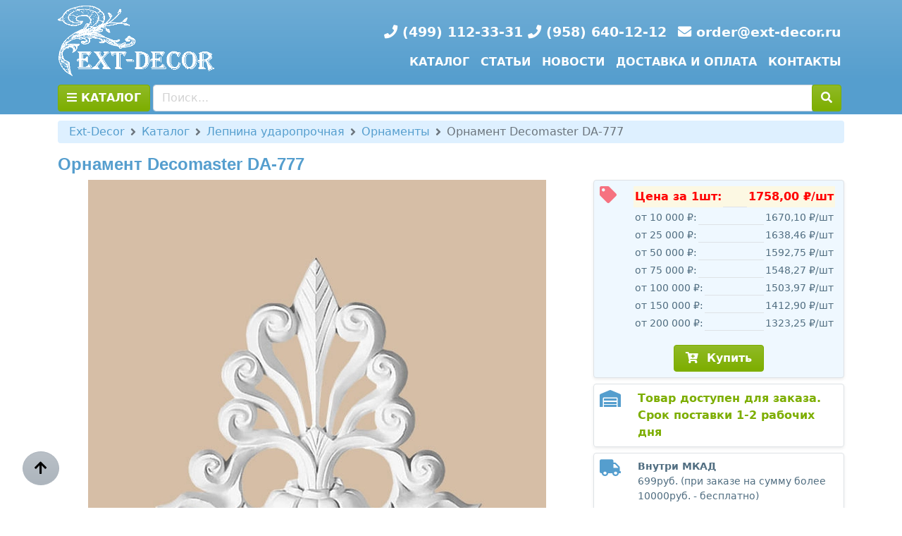

--- FILE ---
content_type: text/html; charset=utf-8
request_url: https://www.ext-decor.ru/catalog/lepnina-udaroprochnaya/ornamenty/ornament-decomaster-da-777
body_size: 16327
content:
<!DOCTYPE html><html lang="ru"><head>
    <meta charset="utf-8"/>
    <meta name="viewport" content="width=device-width, initial-scale=1.0"/>
    <title>Орнамент Decomaster DA-777 - купить по низким ценам</title>
    
    <meta name="description" content="Орнамент Decomaster DA-777 - купить по низким ценам, оптом и в розницу. Оформить заказ можно на нашем сайте или по телефонам +7 (499) 112-33-31; +7 (958) 640-12-12;. Обращайтесь!"/>
    <meta name="google-site-verification" content="pR2dQ_FmGHlcmpCMmHkOysiC7eBsT12ivjhs5ftRw-Q"/>

    <link rel="icon" href="/favicon.png" type="image/png"/>
    <link rel="shortcut icon" href="/favicon.png" type="image/png"/>

    <meta name="geo.region" content="RU-Московская область"/>
    <meta name="geo.placename" content="деревня Грибки, 13Б, городской округ Мытищи, Московская область"/>
    <meta name="geo.position" content="55.956048;37.539216"/>
    <meta name="ICBM" content="55.956048, 37.539216"/>

    <link rel="stylesheet" href="https://cdnjs.cloudflare.com/ajax/libs/animate.css/4.1.1/animate.min.css"/>
    <link rel="stylesheet" href="https://use.fontawesome.com/releases/v5.12.0/css/all.css"/>
    <link rel="stylesheet" href="https://fonts.googleapis.com/css?family=Comfortaa:200,300,400,700"/>

    
    
        <link rel="stylesheet" href="/css/site.min.css"/>
    

    <link href="/_content/Blazorise/blazorise.css" rel="stylesheet"/>
    <link href="/_content/Blazorise.Bootstrap5/blazorise.bootstrap5.css" rel="stylesheet"/>

    <base href="/"/>


    <script type="text/default-title">Продажа полиуретановой лепнины и отделочных материалов в Москве - Ext-Decor.ru</script>
    <script type="text/default-meta-elements">[[,"viewport",,,"width=device-width, initial-scale=1.0"],[,"description",,,"Ext-Decor.ru - \u0438\u043D\u0442\u0435\u0440\u043D\u0435\u0442-\u043C\u0430\u0433\u0430\u0437\u0438\u043D \u043F\u043E\u043B\u0438\u0443\u0440\u0435\u0442\u0430\u043D\u043E\u0432\u043E\u0439 \u043B\u0435\u043F\u043D\u0438\u043D\u044B \u0438 \u043E\u0442\u0434\u0435\u043B\u043E\u0447\u043D\u044B\u0445 \u043C\u0430\u0442\u0435\u0440\u0438\u0430\u043B\u043E\u0432 \u0432 \u041C\u043E\u0441\u043A\u0432\u0435. \u0412\u044B\u0433\u043E\u0434\u043D\u044B\u0435 \u0443\u0441\u043B\u043E\u0432\u0438\u044F \u0441\u043E\u0442\u0440\u0443\u0434\u043D\u0438\u0447\u0435\u0441\u0442\u0432\u0430, \u043D\u0438\u0437\u043A\u0438\u0435 \u0446\u0435\u043D\u044B, \u0433\u0430\u0440\u0430\u043D\u0442\u0438\u044F \u043A\u0430\u0447\u0435\u0441\u0442\u0432\u0430. \u041E\u0431\u0440\u0430\u0449\u0430\u0439\u0442\u0435\u0441\u044C!"],[,"google-site-verification",,,"pR2dQ_FmGHlcmpCMmHkOysiC7eBsT12ivjhs5ftRw-Q"],[,"geo.region",,,"RU-\u041C\u043E\u0441\u043A\u043E\u0432\u0441\u043A\u0430\u044F \u043E\u0431\u043B\u0430\u0441\u0442\u044C"],[,"geo.placename",,,"\u0434\u0435\u0440\u0435\u0432\u043D\u044F \u0413\u0440\u0438\u0431\u043A\u0438, 13\u0411, \u0433\u043E\u0440\u043E\u0434\u0441\u043A\u043E\u0439 \u043E\u043A\u0440\u0443\u0433 \u041C\u044B\u0442\u0438\u0449\u0438, \u041C\u043E\u0441\u043A\u043E\u0432\u0441\u043A\u0430\u044F \u043E\u0431\u043B\u0430\u0441\u0442\u044C"],[,"geo.position",,,"55.956048;37.539216"],[,"ICBM",,,"55.956048, 37.539216"]]</script>
    <meta name="keywords" content="Орнамент Decomaster DA-777 за 1758 руб."/>
    <script type="text/default-link-elements">[["icon","favicon.png",,"image/png"],["shortcut icon","favicon.png",,"image/png"],["stylesheet","https://cdnjs.cloudflare.com/ajax/libs/animate.css/4.1.1/animate.min.css"],["stylesheet","https://use.fontawesome.com/releases/v5.12.0/css/all.css"],["stylesheet","https://fonts.googleapis.com/css?family=Comfortaa:200,300,400,700"],["stylesheet","css/site.min.css"],["stylesheet","_content/Blazorise/blazorise.css"],["stylesheet","_content/Blazorise.Bootstrap5/blazorise.bootstrap5.css"]]</script>
    <link rel="canonical" href="https://www.ext-decor.ru/catalog/lepnina-udaroprochnaya/ornamenty/ornament-decomaster-da-777"/>
</head>
<body>
    <app>
        <!--Blazor:{"sequence":0,"type":"server","prerenderId":"7eb384448c2a4ffa85374dcd803d2ab4","descriptor":"CfDJ8JlIgm4WBGVPmp2cwe\u002BBppyVph6wPvOxEmara\u002BnpLLqhPLqVV3b5c/\u002Bh1t75K1uKxQbTFAqvmeZLmjw6\u002BlYpi5\u002B1ucMsg3Z\u002BvwshQ4xvC5fhRqk5aWlmkbRcwtQalcxOy48XCLik5oIpae7RLj/HxKFWpwxeK\u002BzAv3VEggvBmCd54zthYXSndvezsV1TCEiyc2A0uUlzB86la/6UvGzgeCgBXx4M2rHX5K9k7fZifxL4\u002BsHmCURBvD6XL32YM\u002BKtBoGWl3JIm/KNKAxoIdmyrb1eCtOAJBUxFq5U9oNM8T0X8COmxdorZrJB5s/iYHvP9dschhuO4FVJzXTKtXOEVsZGSN5MS0dVB/eXsKdysMQ8"}--><nav class="navbar navbar-expand-lg navbar-dark bg-dark text-white"><div class="container"><div class="row gx-1 w-100"><div class="col-auto"><a class="navbar-brand" href="/"><picture><source srcset="/images/logo_white.webp" type="image/webp"/>
                        <img alt="Ext-Decor.ru Интернет магазин отделочных материалов из полиуретана и полистирола." src="/images/logo_white.gif" title="Интернет-магазин отделочных материалов из полиуретана и полистирола" class="img-fluid" style=" max-height: 100px; "/></picture></a></div>
            <div class="col"><div class="h-100 d-flex flex-column justify-content-end align-items-end"><div class="d-flex justify-content-end"><span class="navbar-text fw-bold text-nowrap text-white" style="font-size:120%"><i class="fa fa-phone"></i>
                            <a href="tel:+74991123331">
                                (499) 112-33-31
                            </a>
                            <i class="fa fa-phone"></i>
                            <a href="tel:+9586401212">
                                (958) 640-12-12
                            </a></span>
                        <span class="navbar-text fw-bold text-nowrap text-white ms-3" style="font-size:120%"><i class="fa fa-envelope"></i>
                            <a href="mailto:order@ext-decor.ru">order@ext-decor.ru</a></span></div>
                    <div class="col-12"></div>
                    <div class="col-auto"><div class="collapse navbar-collapse fw-bold text-uppercase"><div class="navbar-nav"><a class="nav-link text-white" href="/catalog">Каталог</a>
                                <a class="nav-link text-white" href="/articles">Статьи</a>
                                <a class="nav-link text-white" href="/page/news">Новости</a>
                                <a class="nav-link text-white" href="/page/dostavka-i-oplata">Доставка и оплата</a>
                                <a class="nav-link text-white pe-0" href="/page/contacts">Контакты</a></div></div></div></div></div></div></div></nav>

<div class=" bg-primary sticky-top border-bottom border-light"><div class="container"><div class="row gx-1 py-1"><div class="col-auto"><button type="button" class="btn btn-success disabled d-none d-lg-inline fw-bold" data-bs-toggle="modal" data-bs-target="#catModal"><i class="fa fa-spinner fa-spin" aria-hidden="true"></i>
                        КАТАЛОГ
                    </button></div>
            <div class="col"><div id="0HNIN4OVKGTQU" class="dropdown w-100"><div class="input-group "><input id="0HNIN4OVKGTQV" type="text" class="form-control" placeholder="Поиск..." disabled="" aria-readonly="false" value=""/>

        <div class="input-group-append"><button id="0HNIN4OVKGTR0" type="button" class="btn btn-success disabled" disabled=""><i class="fa fa-spinner fa-spin"></i></button></div></div>
    <button id="0HNIN4OVKGTR1" type="button" class="btn dropdown-toggle d-none"></button>    
        <div id="0HNIN4OVKGTR2" class="dropdown-menu dropdown-menu-scrollable w-100 position-absolute" style="--dropdown-list-menu-max-height: 50vh"></div></div></div></div></div></div>


<div class="modal fade" id="catModal" tabindex="-1" aria-labelledby="catModalLabel" aria-hidden="true"><div class="modal-dialog modal-xl  "><div class="modal-content h-75"><div class="modal-header"><h5 class="modal-title" id="catModalLabel">Каталог</h5>
                <button type="button" class="btn-close" data-bs-dismiss="modal" aria-label="Close"></button></div>
            <div class="modal-body p-0 rounded-bottom"><div class="row m-0 h-100"><div class="nav flex-column nav-pills bg-light col-3 p-0" id="v-pills-tab" role="tablist" aria-orientation="vertical"><a class="nav-link active" id="v-pills-1519091204-tab" data-bs-toggle="pill" href="#v-pills-1519091204" role="tab" aria-controls="v-pills-1519091204" aria-selected="false">Лепнина ударопрочная</a><a class="nav-link " id="v-pills-1519091223-tab" data-bs-toggle="pill" href="#v-pills-1519091223" role="tab" aria-controls="v-pills-1519091223" aria-selected="false">Лепнина из пенопласта</a><a class="nav-link " id="v-pills-1519091227-tab" data-bs-toggle="pill" href="#v-pills-1519091227" role="tab" aria-controls="v-pills-1519091227" aria-selected="false">Плинтус напольный</a><a class="nav-link " id="v-pills-1519092238-tab" data-bs-toggle="pill" href="#v-pills-1519092238" role="tab" aria-controls="v-pills-1519092238" aria-selected="false">Цветная лепнина</a><a class="nav-link " id="v-pills-1519092284-tab" data-bs-toggle="pill" href="#v-pills-1519092284" role="tab" aria-controls="v-pills-1519092284" aria-selected="false">Фасадная лепнина из полистирола</a><a class="nav-link " id="v-pills-1519091226-tab" data-bs-toggle="pill" href="#v-pills-1519091226" role="tab" aria-controls="v-pills-1519091226" aria-selected="false">Карнизы для штор</a><a class="nav-link " id="v-pills-1519092310-tab" data-bs-toggle="pill" href="#v-pills-1519092310" role="tab" aria-controls="v-pills-1519092310" aria-selected="false">Светодиодная подсветка</a><a class="nav-link " id="v-pills-1519091234-tab" data-bs-toggle="pill" href="#v-pills-1519091234" role="tab" aria-controls="v-pills-1519091234" aria-selected="false">Пороги и профиль</a><a class="nav-link " id="v-pills-1519091228-tab" data-bs-toggle="pill" href="#v-pills-1519091228" role="tab" aria-controls="v-pills-1519091228" aria-selected="false">Клей/герметик</a></div>
                    <div class="tab-content col-9 pt-2 " id="v-pills-tabContent"><div class="tab-pane fade  show active" id="v-pills-1519091204" role="tabpanel" aria-labelledby="v-pills-1519091204-tab"><div><div class="row g-1"><div class=" col-12"><h3><a href="/catalog/lepnina-udaroprochnaya" data-bs-toggle="modal" onclick="{  window.location='/catalog/lepnina-udaroprochnaya' }">Лепнина ударопрочная</a></h3></div><div class="col-12 col-lg-6 col-xl-4 mb-2"><a href="/catalog/lepnina-udaroprochnaya/plintus-potolochniy" data-bs-toggle="modal" onclick="{  window.location='/catalog/lepnina-udaroprochnaya/plintus-potolochniy' }"><div class="position-relative rounded bg-primary w-100 shadow-sm"><picture><source srcset="/images/categories/pu-potolochnyj-plintus.webp" type="image/webp"/>
        <img title="Плинтус потолочный ударопрочный" class="w-100 rounded" src="/images/categories/pu-potolochnyj-plintus.png" alt="Плинтус потолочный ударопрочный"/></picture>
            <div class="position-absolute rounded-3 text-center px-2 opacity-75 fw-bold bg-light small" style="top:0.5rem; left:1rem; right:1rem">Плинтус потолочный ударопрочный</div></div></a></div><div class="col-12 col-lg-6 col-xl-4 mb-2"><a href="/catalog/lepnina-udaroprochnaya/molding" data-bs-toggle="modal" onclick="{  window.location='/catalog/lepnina-udaroprochnaya/molding' }"><div class="position-relative rounded bg-primary w-100 shadow-sm"><picture><source srcset="/images/categories/pu-molding.webp" type="image/webp"/>
        <img title="Молдинг ударопрочный" class="w-100 rounded" src="/images/categories/pu-molding.png" alt="Молдинг ударопрочный"/></picture>
            <div class="position-absolute rounded-3 text-center px-2 opacity-75 fw-bold bg-light small" style="top:0.5rem; left:1rem; right:1rem">Молдинг ударопрочный</div></div></a></div><div class="col-12 col-lg-6 col-xl-4 mb-2"><a href="/catalog/lepnina-udaroprochnaya/stenovye-paneli" data-bs-toggle="modal" onclick="{  window.location='/catalog/lepnina-udaroprochnaya/stenovye-paneli' }"><div class="position-relative rounded bg-primary w-100 shadow-sm"><picture><source srcset="/images/categories/pu-wallpanel.webp" type="image/webp"/>
        <img title="Стеновые панели ударопрочные" class="w-100 rounded" src="/images/categories/pu-wallpanel.png" alt="Стеновые панели ударопрочные"/></picture>
            <div class="position-absolute rounded-3 text-center px-2 opacity-75 fw-bold bg-light small" style="top:0.5rem; left:1rem; right:1rem">Стеновые панели ударопрочные</div></div></a></div><div class="col-12 col-lg-6 col-xl-4 mb-2"><a href="/catalog/lepnina-udaroprochnaya/ornamenty" data-bs-toggle="modal" onclick="{  window.location='/catalog/lepnina-udaroprochnaya/ornamenty' }"><div class="position-relative rounded bg-primary w-100 shadow-sm"><picture><source srcset="/images/categories/pu-ornament.webp" type="image/webp"/>
        <img title="Орнаменты из полиуретана" class="w-100 rounded" src="/images/categories/pu-ornament.png" alt="Орнаменты из полиуретана"/></picture>
            <div class="position-absolute rounded-3 text-center px-2 opacity-75 fw-bold bg-light small" style="top:0.5rem; left:1rem; right:1rem">Орнаменты из полиуретана</div></div></a></div><div class="col-12 col-lg-6 col-xl-4 mb-2"><a href="/catalog/lepnina-udaroprochnaya/rozetki-kupola-kessony" data-bs-toggle="modal" onclick="{  window.location='/catalog/lepnina-udaroprochnaya/rozetki-kupola-kessony' }"><div class="position-relative rounded bg-primary w-100 shadow-sm"><picture><source srcset="/images/categories/pu-rozetka.webp" type="image/webp"/>
        <img title="Розетки и купола из полиуретана" class="w-100 rounded" src="/images/categories/pu-rozetka.png" alt="Розетки и купола из полиуретана"/></picture>
            <div class="position-absolute rounded-3 text-center px-2 opacity-75 fw-bold bg-light small" style="top:0.5rem; left:1rem; right:1rem">Розетки и купола из полиуретана</div></div></a></div><div class="col-12 col-lg-6 col-xl-4 mb-2"><a href="/catalog/lepnina-udaroprochnaya/nalichniki-dlya-arki" data-bs-toggle="modal" onclick="{  window.location='/catalog/lepnina-udaroprochnaya/nalichniki-dlya-arki' }"><div class="position-relative rounded bg-primary w-100 shadow-sm"><picture><source srcset="/images/categories/pu-radius.webp" type="image/webp"/>
        <img title="Полиуретановые молдинги для отделки арок" class="w-100 rounded" src="/images/categories/pu-radius.png" alt="Полиуретановые молдинги для отделки арок"/></picture>
            <div class="position-absolute rounded-3 text-center px-2 opacity-75 fw-bold bg-light small" style="top:0.5rem; left:1rem; right:1rem">Полиуретановые молдинги для отделки арок</div></div></a></div><div class="col-12 col-lg-6 col-xl-4 mb-2"><a href="/catalog/lepnina-udaroprochnaya/uglovye-elementy" data-bs-toggle="modal" onclick="{  window.location='/catalog/lepnina-udaroprochnaya/uglovye-elementy' }"><div class="position-relative rounded bg-primary w-100 shadow-sm"><picture><source srcset="/images/categories/pu-ugol.webp" type="image/webp"/>
        <img title="Угловые и декоративные элементы из полиуретана" class="w-100 rounded" src="/images/categories/pu-ugol.png" alt="Угловые и декоративные элементы из полиуретана"/></picture>
            <div class="position-absolute rounded-3 text-center px-2 opacity-75 fw-bold bg-light small" style="top:0.5rem; left:1rem; right:1rem">Угловые и декоративные элементы из полиуретана</div></div></a></div><div class="col-12 col-lg-6 col-xl-4 mb-2"><a href="/catalog/lepnina-udaroprochnaya/nishi-arki" data-bs-toggle="modal" onclick="{  window.location='/catalog/lepnina-udaroprochnaya/nishi-arki' }"><div class="position-relative rounded bg-primary w-100 shadow-sm"><picture><source srcset="/images/categories/pu-stupeni.webp" type="image/webp"/>
        <img title="Декоративные ниши и арки из полиуретана" class="w-100 rounded" src="/images/categories/pu-stupeni.png" alt="Декоративные ниши и арки из полиуретана"/></picture>
            <div class="position-absolute rounded-3 text-center px-2 opacity-75 fw-bold bg-light small" style="top:0.5rem; left:1rem; right:1rem">Декоративные ниши и арки из полиуретана</div></div></a></div><div class="col-12 col-lg-6 col-xl-4 mb-2"><a href="/catalog/lepnina-udaroprochnaya/dekorativnye-panno" data-bs-toggle="modal" onclick="{  window.location='/catalog/lepnina-udaroprochnaya/dekorativnye-panno' }"><div class="position-relative rounded bg-primary w-100 shadow-sm"><picture><source srcset="/images/categories/pu-panno.webp" type="image/webp"/>
        <img title="Декоративные панно из полиуретана" class="w-100 rounded" src="/images/categories/pu-panno.png" alt="Декоративные панно из полиуретана"/></picture>
            <div class="position-absolute rounded-3 text-center px-2 opacity-75 fw-bold bg-light small" style="top:0.5rem; left:1rem; right:1rem">Декоративные панно из полиуретана</div></div></a></div><div class="col-12 col-lg-6 col-xl-4 mb-2"><a href="/catalog/lepnina-udaroprochnaya/kaminy" data-bs-toggle="modal" onclick="{  window.location='/catalog/lepnina-udaroprochnaya/kaminy' }"><div class="position-relative rounded bg-primary w-100 shadow-sm"><picture><source srcset="/images/categories/pu-kamin.webp" type="image/webp"/>
        <img title="Камины" class="w-100 rounded" src="/images/categories/pu-kamin.png" alt="Камины"/></picture>
            <div class="position-absolute rounded-3 text-center px-2 opacity-75 fw-bold bg-light small" style="top:0.5rem; left:1rem; right:1rem">Камины</div></div></a></div><div class="col-12 col-lg-6 col-xl-4 mb-2"><a href="/catalog/lepnina-udaroprochnaya/kolonny" data-bs-toggle="modal" onclick="{  window.location='/catalog/lepnina-udaroprochnaya/kolonny' }"><div class="position-relative rounded bg-primary w-100 shadow-sm"><picture><source srcset="/images/categories/pu-kolonna.webp" type="image/webp"/>
        <img title="Колонна из полиуретана" class="w-100 rounded" src="/images/categories/pu-kolonna.png" alt="Колонна из полиуретана"/></picture>
            <div class="position-absolute rounded-3 text-center px-2 opacity-75 fw-bold bg-light small" style="top:0.5rem; left:1rem; right:1rem">Колонна из полиуретана</div></div></a></div><div class="col-12 col-lg-6 col-xl-4 mb-2"><a href="/catalog/lepnina-udaroprochnaya/svetilniki-i-polki" data-bs-toggle="modal" onclick="{  window.location='/catalog/lepnina-udaroprochnaya/svetilniki-i-polki' }"><div class="position-relative rounded bg-primary w-100 shadow-sm"><picture><source srcset="/images/categories/pu-polka.webp" type="image/webp"/>
        <img title="Декоративные светильники и полки из полиуретана" class="w-100 rounded" src="/images/categories/pu-polka.png" alt="Декоративные светильники и полки из полиуретана"/></picture>
            <div class="position-absolute rounded-3 text-center px-2 opacity-75 fw-bold bg-light small" style="top:0.5rem; left:1rem; right:1rem">Декоративные светильники и полки из полиуретана</div></div></a></div><div class="col-12 col-lg-6 col-xl-4 mb-2"><a href="/catalog/lepnina-udaroprochnaya/konsoli" data-bs-toggle="modal" onclick="{  window.location='/catalog/lepnina-udaroprochnaya/konsoli' }"><div class="position-relative rounded bg-primary w-100 shadow-sm"><picture><source srcset="/images/categories/pu-konsol.webp" type="image/webp"/>
        <img title="Консоли из полиуретана" class="w-100 rounded" src="/images/categories/pu-konsol.png" alt="Консоли из полиуретана"/></picture>
            <div class="position-absolute rounded-3 text-center px-2 opacity-75 fw-bold bg-light small" style="top:0.5rem; left:1rem; right:1rem">Консоли из полиуретана</div></div></a></div><div class="col-12 col-lg-6 col-xl-4 mb-2"><a href="/catalog/lepnina-udaroprochnaya/pilyastry" data-bs-toggle="modal" onclick="{  window.location='/catalog/lepnina-udaroprochnaya/pilyastry' }"><div class="position-relative rounded bg-primary w-100 shadow-sm"><picture><source srcset="/images/categories/pu-pilyastra.webp" type="image/webp"/>
        <img title="Пилястры из полиуретана" class="w-100 rounded" src="/images/categories/pu-pilyastra.png" alt="Пилястры из полиуретана"/></picture>
            <div class="position-absolute rounded-3 text-center px-2 opacity-75 fw-bold bg-light small" style="top:0.5rem; left:1rem; right:1rem">Пилястры из полиуретана</div></div></a></div><div class="col-12 col-lg-6 col-xl-4 mb-2"><a href="/catalog/lepnina-udaroprochnaya/oformlenie-dvernykh-proemov-stupeney" data-bs-toggle="modal" onclick="{  window.location='/catalog/lepnina-udaroprochnaya/oformlenie-dvernykh-proemov-stupeney' }"><div class="position-relative rounded bg-primary w-100 shadow-sm"><picture><source srcset="/images/categories/pu-stupeni.webp" type="image/webp"/>
        <img title="Оформление дверных проемов/ступеней" class="w-100 rounded" src="/images/categories/pu-stupeni.png" alt="Оформление дверных проемов/ступеней"/></picture>
            <div class="position-absolute rounded-3 text-center px-2 opacity-75 fw-bold bg-light small" style="top:0.5rem; left:1rem; right:1rem">Оформление дверных проемов/ступеней</div></div></a></div></div></div></div><div class="tab-pane fade  " id="v-pills-1519091223" role="tabpanel" aria-labelledby="v-pills-1519091223-tab"><div><div class="row g-1"><div class=" col-12"><h3><a href="/catalog/lepnina-iz-penoplasta" data-bs-toggle="modal" onclick="{  window.location='/catalog/lepnina-iz-penoplasta' }">Отделочные материалы из пенополистирола (пенопласта)</a></h3></div><div class="col-12 col-lg-6 col-xl-4 mb-2"><a href="/catalog/lepnina-iz-penoplasta/plintus-potolochniy" data-bs-toggle="modal" onclick="{  window.location='/catalog/lepnina-iz-penoplasta/plintus-potolochniy' }"><div class="position-relative rounded bg-primary w-100 shadow-sm"><picture><source srcset="/images/categories/ps-potolochnyj-plintus.webp" type="image/webp"/>
        <img title="Потолочный плинтус из пенопласта" class="w-100 rounded" src="/images/categories/ps-potolochnyj-plintus.png" alt="Потолочный плинтус из пенопласта"/></picture>
            <div class="position-absolute rounded-3 text-center px-2 opacity-75 fw-bold bg-light small" style="top:0.5rem; left:1rem; right:1rem">Потолочный плинтус из пенопласта</div></div></a></div><div class="col-12 col-lg-6 col-xl-4 mb-2"><a href="/catalog/lepnina-iz-penoplasta/plitka-potolochnaya" data-bs-toggle="modal" onclick="{  window.location='/catalog/lepnina-iz-penoplasta/plitka-potolochnaya' }"><div class="position-relative rounded bg-primary w-100 shadow-sm"><picture><source srcset="/images/categories/ps-plitka.webp" type="image/webp"/>
        <img title="Плитка потолочная из пенопласта (пенополистирола)" class="w-100 rounded" src="/images/categories/ps-plitka.png" alt="Плитка потолочная из пенопласта (пенополистирола)"/></picture>
            <div class="position-absolute rounded-3 text-center px-2 opacity-75 fw-bold bg-light small" style="top:0.5rem; left:1rem; right:1rem">Плитка потолочная из пенопласта (пенополистирола)</div></div></a></div><div class="col-12 col-lg-6 col-xl-4 mb-2"><a href="/catalog/lepnina-iz-penoplasta/molding" data-bs-toggle="modal" onclick="{  window.location='/catalog/lepnina-iz-penoplasta/molding' }"><div class="position-relative rounded bg-primary w-100 shadow-sm"><picture><source srcset="/images/categories/ps-molding.webp" type="image/webp"/>
        <img title="Молдинг из полистирола" class="w-100 rounded" src="/images/categories/ps-molding.png" alt="Молдинг из полистирола"/></picture>
            <div class="position-absolute rounded-3 text-center px-2 opacity-75 fw-bold bg-light small" style="top:0.5rem; left:1rem; right:1rem">Молдинг из полистирола</div></div></a></div><div class="col-12 col-lg-6 col-xl-4 mb-2"><a href="/catalog/lepnina-iz-penoplasta/rozetka-potolochnaya" data-bs-toggle="modal" onclick="{  window.location='/catalog/lepnina-iz-penoplasta/rozetka-potolochnaya' }"><div class="position-relative rounded bg-primary w-100 shadow-sm"><picture><source srcset="/images/categories/ps-rozetka.webp" type="image/webp"/>
        <img title="Розетка потолочная из полистирола" class="w-100 rounded" src="/images/categories/ps-rozetka.png" alt="Розетка потолочная из полистирола"/></picture>
            <div class="position-absolute rounded-3 text-center px-2 opacity-75 fw-bold bg-light small" style="top:0.5rem; left:1rem; right:1rem">Розетка потолочная из полистирола</div></div></a></div><div class="col-12 col-lg-6 col-xl-4 mb-2"><a href="/catalog/lepnina-iz-penoplasta/uglovoy-element-moldinga" data-bs-toggle="modal" onclick="{  window.location='/catalog/lepnina-iz-penoplasta/uglovoy-element-moldinga' }"><div class="position-relative rounded bg-primary w-100 shadow-sm"><picture><source srcset="/images/categories/ps-ugol-moldinga.webp" type="image/webp"/>
        <img title="Угловой элемент молдинга из полистирола" class="w-100 rounded" src="/images/categories/ps-ugol-moldinga.png" alt="Угловой элемент молдинга из полистирола"/></picture>
            <div class="position-absolute rounded-3 text-center px-2 opacity-75 fw-bold bg-light small" style="top:0.5rem; left:1rem; right:1rem">Угловой элемент молдинга из полистирола</div></div></a></div></div></div></div><div class="tab-pane fade  " id="v-pills-1519091227" role="tabpanel" aria-labelledby="v-pills-1519091227-tab"><div><div class="row g-1"><div class=" col-12"><h3><a href="/catalog/plintus-napolniy" data-bs-toggle="modal" onclick="{  window.location='/catalog/plintus-napolniy' }">Плинтус напольный</a></h3></div><div class="col-12 col-lg-6 col-xl-4 mb-2"><a href="/catalog/plintus-napolniy/udaroprochniy-beliy-pod-pokrasku" data-bs-toggle="modal" onclick="{  window.location='/catalog/plintus-napolniy/udaroprochniy-beliy-pod-pokrasku' }"><div class="position-relative rounded bg-primary w-100 shadow-sm"><picture><source srcset="/images/categories/hdps-napolnyj-plintus.webp" type="image/webp"/>
        <img title="Плинтус напольный ударопрочный белый (под покраску)" class="w-100 rounded" src="/images/categories/hdps-napolnyj-plintus.png" alt="Плинтус напольный ударопрочный белый (под покраску)"/></picture>
            <div class="position-absolute rounded-3 text-center px-2 opacity-75 fw-bold bg-light small" style="top:0.5rem; left:1rem; right:1rem">Плинтус напольный ударопрочный белый (под покраску)</div></div></a></div><div class="col-12 col-lg-6 col-xl-4 mb-2"><a href="/catalog/plintus-napolniy/udaroprochniy-tsvetnoy" data-bs-toggle="modal" onclick="{  window.location='/catalog/plintus-napolniy/udaroprochniy-tsvetnoy' }"><div class="position-relative rounded bg-primary w-100 shadow-sm"><picture><source srcset="/images/categories/hdps-napolnyj-plintus-color.webp" type="image/webp"/>
        <img title="Плинтус напольный ударопрочный цветной" class="w-100 rounded" src="/images/categories/hdps-napolnyj-plintus-color.png" alt="Плинтус напольный ударопрочный цветной"/></picture>
            <div class="position-absolute rounded-3 text-center px-2 opacity-75 fw-bold bg-light small" style="top:0.5rem; left:1rem; right:1rem">Плинтус напольный ударопрочный цветной</div></div></a></div><div class="col-12 col-lg-6 col-xl-4 mb-2"><a href="/catalog/plintus-napolniy/mdf" data-bs-toggle="modal" onclick="{  window.location='/catalog/plintus-napolniy/mdf' }"><div class="position-relative rounded bg-primary w-100 shadow-sm"><picture><source srcset="/images/categories/mdf-napolnyj-plintus.webp" type="image/webp"/>
        <img title="Плинтус напольный МДФ" class="w-100 rounded" src="/images/categories/mdf-napolnyj-plintus.png" alt="Плинтус напольный МДФ"/></picture>
            <div class="position-absolute rounded-3 text-center px-2 opacity-75 fw-bold bg-light small" style="top:0.5rem; left:1rem; right:1rem">Плинтус напольный МДФ</div></div></a></div><div class="col-12 col-lg-6 col-xl-4 mb-2"><a href="/catalog/plintus-napolniy/ideal-deconika-vysota-85mm" data-bs-toggle="modal" onclick="{  window.location='/catalog/plintus-napolniy/ideal-deconika-vysota-85mm' }"><div class="position-relative rounded bg-primary w-100 shadow-sm"><picture><source srcset="/images/categories/pvh-system.webp" type="image/webp"/>
        <img title="Плинтус напольный ПВХ Ideal Deconika (высота 85мм)" class="w-100 rounded" src="/images/categories/pvh-system.jpg" alt="Плинтус напольный ПВХ Ideal Deconika (высота 85мм)"/></picture>
            <div class="position-absolute rounded-3 text-center px-2 opacity-75 fw-bold bg-light small" style="top:0.5rem; left:1rem; right:1rem">Плинтус напольный ПВХ Ideal Deconika (высота 85мм)</div></div></a></div><div class="col-12 col-lg-6 col-xl-4 mb-2"><a href="/catalog/plintus-napolniy/ideal-klassik-vysota-55mm" data-bs-toggle="modal" onclick="{  window.location='/catalog/plintus-napolniy/ideal-klassik-vysota-55mm' }"><div class="position-relative rounded bg-primary w-100 shadow-sm"><picture><source srcset="/images/categories/pvh-komfort.webp" type="image/webp"/>
        <img title="Плинтус напольный Ideal Классик/Комфорт (высота 55мм)" class="w-100 rounded" src="/images/categories/pvh-komfort.png" alt="Плинтус напольный Ideal Классик/Комфорт (высота 55мм)"/></picture>
            <div class="position-absolute rounded-3 text-center px-2 opacity-75 fw-bold bg-light small" style="top:0.5rem; left:1rem; right:1rem">Плинтус напольный Ideal Классик/Комфорт (высота 55мм)</div></div></a></div><div class="col-12 col-lg-6 col-xl-4 mb-2"><a href="/catalog/plintus-napolniy/bagetniy" data-bs-toggle="modal" onclick="{  window.location='/catalog/plintus-napolniy/bagetniy' }"><div class="position-relative rounded bg-primary w-100 shadow-sm"><picture><source srcset="/images/categories/cvet-baget-nplint.webp" type="image/webp"/>
        <img title="Багетный напольный плинтус" class="w-100 rounded" src="/images/categories/cvet-baget-nplint.png" alt="Багетный напольный плинтус"/></picture>
            <div class="position-absolute rounded-3 text-center px-2 opacity-75 fw-bold bg-light small" style="top:0.5rem; left:1rem; right:1rem">Багетный напольный плинтус</div></div></a></div></div></div></div><div class="tab-pane fade  " id="v-pills-1519092238" role="tabpanel" aria-labelledby="v-pills-1519092238-tab"><div><div class="row g-1"><div class=" col-12"><h3><a href="/catalog/tsvetnaya-lepnina" data-bs-toggle="modal" onclick="{  window.location='/catalog/tsvetnaya-lepnina' }">Цветная лепнина</a></h3></div><div class="col-12 col-lg-6 col-xl-4 mb-2"><a href="/catalog/tsvetnaya-lepnina/plintus-potolochniy" data-bs-toggle="modal" onclick="{  window.location='/catalog/tsvetnaya-lepnina/plintus-potolochniy' }"><div class="position-relative rounded bg-primary w-100 shadow-sm"><picture><source srcset="/images/categories/cvet-baget-pplint.webp" type="image/webp"/>
        <img title="Багетный потолочный плинтус" class="w-100 rounded" src="/images/categories/cvet-baget-pplint.png" alt="Багетный потолочный плинтус"/></picture>
            <div class="position-absolute rounded-3 text-center px-2 opacity-75 fw-bold bg-light small" style="top:0.5rem; left:1rem; right:1rem">Багетный потолочный плинтус</div></div></a></div><div class="col-12 col-lg-6 col-xl-4 mb-2"><a href="/catalog/tsvetnaya-lepnina/molding" data-bs-toggle="modal" onclick="{  window.location='/catalog/tsvetnaya-lepnina/molding' }"><div class="position-relative rounded bg-primary w-100 shadow-sm"><picture><source srcset="/images/categories/cvet-baget-molding.webp" type="image/webp"/>
        <img title="Цветной багетный молдинг" class="w-100 rounded" src="/images/categories/cvet-baget-molding.png" alt="Цветной багетный молдинг"/></picture>
            <div class="position-absolute rounded-3 text-center px-2 opacity-75 fw-bold bg-light small" style="top:0.5rem; left:1rem; right:1rem">Цветной багетный молдинг</div></div></a></div><div class="col-12 col-lg-6 col-xl-4 mb-2"><a href="/catalog/tsvetnaya-lepnina/uglovye-elementy-vstavki" data-bs-toggle="modal" onclick="{  window.location='/catalog/tsvetnaya-lepnina/uglovye-elementy-vstavki' }"><div class="position-relative rounded bg-primary w-100 shadow-sm"><picture><source srcset="/images/categories/cvet-baget-vstavka.webp" type="image/webp"/>
        <img title="Угловые элементы и вставки для багетных молдингов" class="w-100 rounded" src="/images/categories/cvet-baget-vstavka.png" alt="Угловые элементы и вставки для багетных молдингов"/></picture>
            <div class="position-absolute rounded-3 text-center px-2 opacity-75 fw-bold bg-light small" style="top:0.5rem; left:1rem; right:1rem">Угловые элементы и вставки для багетных молдингов</div></div></a></div><div class="col-12 col-lg-6 col-xl-4 mb-2"><a href="/catalog/tsvetnaya-lepnina/panel-panno" data-bs-toggle="modal" onclick="{  window.location='/catalog/tsvetnaya-lepnina/panel-panno' }"><div class="position-relative rounded bg-primary w-100 shadow-sm"><picture><source srcset="/images/categories/cvet-baget-panno.webp" type="image/webp"/>
        <img title="Цветные багетные панели и панно" class="w-100 rounded" src="/images/categories/cvet-baget-panno.png" alt="Цветные багетные панели и панно"/></picture>
            <div class="position-absolute rounded-3 text-center px-2 opacity-75 fw-bold bg-light small" style="top:0.5rem; left:1rem; right:1rem">Цветные багетные панели и панно</div></div></a></div><div class="col-12 col-lg-6 col-xl-4 mb-2"><a href="/catalog/tsvetnaya-lepnina/kupol-kesson" data-bs-toggle="modal" onclick="{  window.location='/catalog/tsvetnaya-lepnina/kupol-kesson' }"><div class="position-relative rounded bg-primary w-100 shadow-sm"><picture><source srcset="/images/categories/cvet-baget-kesson.webp" type="image/webp"/>
        <img title="Цветные багетные купола и кессоны" class="w-100 rounded" src="/images/categories/cvet-baget-kesson.png" alt="Цветные багетные купола и кессоны"/></picture>
            <div class="position-absolute rounded-3 text-center px-2 opacity-75 fw-bold bg-light small" style="top:0.5rem; left:1rem; right:1rem">Цветные багетные купола и кессоны</div></div></a></div></div></div></div><div class="tab-pane fade  " id="v-pills-1519092284" role="tabpanel" aria-labelledby="v-pills-1519092284-tab"><div><div class="row g-1"><div class=" col-12"><h3><a href="/catalog/fasadnaya-lepnina-iz-polistirola" data-bs-toggle="modal" onclick="{  window.location='/catalog/fasadnaya-lepnina-iz-polistirola' }">Фасадная лепнина из полистирола</a></h3></div><div class="col-12 col-lg-6 col-xl-4 mb-2"><a href="/catalog/fasadnaya-lepnina-iz-polistirola/karnizy" data-bs-toggle="modal" onclick="{  window.location='/catalog/fasadnaya-lepnina-iz-polistirola/karnizy' }"><div class="position-relative rounded bg-primary w-100 shadow-sm"><picture><source srcset="/images/categories/fas-karniz.webp" type="image/webp"/>
        <img title="Фасадные карнизы из полистирола" class="w-100 rounded" src="/images/categories/fas-karniz.png" alt="Фасадные карнизы из полистирола"/></picture>
            <div class="position-absolute rounded-3 text-center px-2 opacity-75 fw-bold bg-light small" style="top:0.5rem; left:1rem; right:1rem">Фасадные карнизы из полистирола</div></div></a></div><div class="col-12 col-lg-6 col-xl-4 mb-2"><a href="/catalog/fasadnaya-lepnina-iz-polistirola/moldingi" data-bs-toggle="modal" onclick="{  window.location='/catalog/fasadnaya-lepnina-iz-polistirola/moldingi' }"><div class="position-relative rounded bg-primary w-100 shadow-sm"><picture><source srcset="/images/categories/fas-molding.webp" type="image/webp"/>
        <img title="Фасадные молдинги из полистирола" class="w-100 rounded" src="/images/categories/fas-molding.png" alt="Фасадные молдинги из полистирола"/></picture>
            <div class="position-absolute rounded-3 text-center px-2 opacity-75 fw-bold bg-light small" style="top:0.5rem; left:1rem; right:1rem">Фасадные молдинги из полистирола</div></div></a></div><div class="col-12 col-lg-6 col-xl-4 mb-2"><a href="/catalog/fasadnaya-lepnina-iz-polistirola/podokonniki" data-bs-toggle="modal" onclick="{  window.location='/catalog/fasadnaya-lepnina-iz-polistirola/podokonniki' }"><div class="position-relative rounded bg-primary w-100 shadow-sm"><picture><source srcset="/images/categories/fas-podokonnik.webp" type="image/webp"/>
        <img title="Фасадные подоконники из полистирола" class="w-100 rounded" src="/images/categories/fas-podokonnik.png" alt="Фасадные подоконники из полистирола"/></picture>
            <div class="position-absolute rounded-3 text-center px-2 opacity-75 fw-bold bg-light small" style="top:0.5rem; left:1rem; right:1rem">Фасадные подоконники из полистирола</div></div></a></div><div class="col-12 col-lg-6 col-xl-4 mb-2"><a href="/catalog/fasadnaya-lepnina-iz-polistirola/tsokolnye-moldingi" data-bs-toggle="modal" onclick="{  window.location='/catalog/fasadnaya-lepnina-iz-polistirola/tsokolnye-moldingi' }"><div class="position-relative rounded bg-primary w-100 shadow-sm"><picture><source srcset="/images/categories/fas-cokol.webp" type="image/webp"/>
        <img title="Фасадные цокольные молдинги из полистирола" class="w-100 rounded" src="/images/categories/fas-cokol.png" alt="Фасадные цокольные молдинги из полистирола"/></picture>
            <div class="position-absolute rounded-3 text-center px-2 opacity-75 fw-bold bg-light small" style="top:0.5rem; left:1rem; right:1rem">Фасадные цокольные молдинги из полистирола</div></div></a></div><div class="col-12 col-lg-6 col-xl-4 mb-2"><a href="/catalog/fasadnaya-lepnina-iz-polistirola/zamki" data-bs-toggle="modal" onclick="{  window.location='/catalog/fasadnaya-lepnina-iz-polistirola/zamki' }"><div class="position-relative rounded bg-primary w-100 shadow-sm"><picture><source srcset="/images/categories/fas-zamok.webp" type="image/webp"/>
        <img title="Фасадные замки из полистирола" class="w-100 rounded" src="/images/categories/fas-zamok.png" alt="Фасадные замки из полистирола"/></picture>
            <div class="position-absolute rounded-3 text-center px-2 opacity-75 fw-bold bg-light small" style="top:0.5rem; left:1rem; right:1rem">Фасадные замки из полистирола</div></div></a></div><div class="col-12 col-lg-6 col-xl-4 mb-2"><a href="/catalog/fasadnaya-lepnina-iz-polistirola/bossazhi" data-bs-toggle="modal" onclick="{  window.location='/catalog/fasadnaya-lepnina-iz-polistirola/bossazhi' }"><div class="position-relative rounded bg-primary w-100 shadow-sm"><picture><source srcset="/images/categories/fas-bossazh.webp" type="image/webp"/>
        <img title="Фасадные боссажи из полистирола" class="w-100 rounded" src="/images/categories/fas-bossazh.png" alt="Фасадные боссажи из полистирола"/></picture>
            <div class="position-absolute rounded-3 text-center px-2 opacity-75 fw-bold bg-light small" style="top:0.5rem; left:1rem; right:1rem">Фасадные боссажи из полистирола</div></div></a></div><div class="col-12 col-lg-6 col-xl-4 mb-2"><a href="/catalog/fasadnaya-lepnina-iz-polistirola/pilyastry" data-bs-toggle="modal" onclick="{  window.location='/catalog/fasadnaya-lepnina-iz-polistirola/pilyastry' }"><div class="position-relative rounded bg-primary w-100 shadow-sm"><picture><source srcset="/images/categories/fas-pilyastra.webp" type="image/webp"/>
        <img title="Фасадные пилястры из полистирола" class="w-100 rounded" src="/images/categories/fas-pilyastra.png" alt="Фасадные пилястры из полистирола"/></picture>
            <div class="position-absolute rounded-3 text-center px-2 opacity-75 fw-bold bg-light small" style="top:0.5rem; left:1rem; right:1rem">Фасадные пилястры из полистирола</div></div></a></div><div class="col-12 col-lg-6 col-xl-4 mb-2"><a href="/catalog/fasadnaya-lepnina-iz-polistirola/polukolonny" data-bs-toggle="modal" onclick="{  window.location='/catalog/fasadnaya-lepnina-iz-polistirola/polukolonny' }"><div class="position-relative rounded bg-primary w-100 shadow-sm"><picture><source srcset="/images/categories/fas-polukolonna.webp" type="image/webp"/>
        <img title="Фасадные полуколонны из полистирола" class="w-100 rounded" src="/images/categories/fas-polukolonna.png" alt="Фасадные полуколонны из полистирола"/></picture>
            <div class="position-absolute rounded-3 text-center px-2 opacity-75 fw-bold bg-light small" style="top:0.5rem; left:1rem; right:1rem">Фасадные полуколонны из полистирола</div></div></a></div><div class="col-12 col-lg-6 col-xl-4 mb-2"><a href="/catalog/fasadnaya-lepnina-iz-polistirola/kolonny" data-bs-toggle="modal" onclick="{  window.location='/catalog/fasadnaya-lepnina-iz-polistirola/kolonny' }"><div class="position-relative rounded bg-primary w-100 shadow-sm"><picture><source srcset="/images/categories/fas-kolonna.webp" type="image/webp"/>
        <img title="Фасадные колонны из полистирола" class="w-100 rounded" src="/images/categories/fas-kolonna.png" alt="Фасадные колонны из полистирола"/></picture>
            <div class="position-absolute rounded-3 text-center px-2 opacity-75 fw-bold bg-light small" style="top:0.5rem; left:1rem; right:1rem">Фасадные колонны из полистирола</div></div></a></div><div class="col-12 col-lg-6 col-xl-4 mb-2"><a href="/catalog/fasadnaya-lepnina-iz-polistirola/izosayding" data-bs-toggle="modal" onclick="{  window.location='/catalog/fasadnaya-lepnina-iz-polistirola/izosayding' }"><div class="position-relative rounded bg-primary w-100 shadow-sm"><picture><source srcset="/images/categories/fas-izosaiding.webp" type="image/webp"/>
        <img title="Фасадный изосайдинг из полистирола" class="w-100 rounded" src="/images/categories/fas-izosaiding.png" alt="Фасадный изосайдинг из полистирола"/></picture>
            <div class="position-absolute rounded-3 text-center px-2 opacity-75 fw-bold bg-light small" style="top:0.5rem; left:1rem; right:1rem">Фасадный изосайдинг из полистирола</div></div></a></div></div></div></div><div class="tab-pane fade  " id="v-pills-1519091226" role="tabpanel" aria-labelledby="v-pills-1519091226-tab"><div><div class="row g-1"><div class=" col-12"><h3><a href="/catalog/karnizy-dlya-shtor" data-bs-toggle="modal" onclick="{  window.location='/catalog/karnizy-dlya-shtor' }">Карнизы для штор</a></h3></div><div class="col-12 col-lg-6 col-xl-4 mb-2"><a href="/catalog/karnizy-dlya-shtor/karnizy-dlya-shtor-potolochnye" data-bs-toggle="modal" onclick="{  window.location='/catalog/karnizy-dlya-shtor/karnizy-dlya-shtor-potolochnye' }"><div class="position-relative rounded bg-primary w-100 shadow-sm"><picture><source srcset="/images/categories/karniz-plastik.webp" type="image/webp"/>
        <img title="Карнизы для штор потолочные" class="w-100 rounded" src="/images/categories/karniz-plastik.png" alt="Карнизы для штор потолочные"/></picture>
            <div class="position-absolute rounded-3 text-center px-2 opacity-75 fw-bold bg-light small" style="top:0.5rem; left:1rem; right:1rem">Карнизы для штор потолочные</div></div></a></div><div class="col-12 col-lg-6 col-xl-4 mb-2"><a href="/catalog/karnizy-dlya-shtor/karnizy-valans" data-bs-toggle="modal" onclick="{  window.location='/catalog/karnizy-dlya-shtor/karnizy-valans' }"><div class="position-relative rounded bg-primary w-100 shadow-sm"><picture><source srcset="/images/categories/karniz-valans.webp" type="image/webp"/>
        <img title="Карнизы для штор металлические &quot;Валанс&quot;" class="w-100 rounded" src="/images/categories/karniz-valans.png" alt="Карнизы для штор металлические &quot;Валанс&quot;"/></picture>
            <div class="position-absolute rounded-3 text-center px-2 opacity-75 fw-bold bg-light small" style="top:0.5rem; left:1rem; right:1rem">Карнизы для штор металлические "Валанс"</div></div></a></div><div class="col-12 col-lg-6 col-xl-4 mb-2"><a href="/catalog/karnizy-dlya-shtor/kovanye-karnizy" data-bs-toggle="modal" onclick="{  window.location='/catalog/karnizy-dlya-shtor/kovanye-karnizy' }"><div class="position-relative rounded bg-primary w-100 shadow-sm"><picture><source srcset="/images/categories/karniz-metal.webp" type="image/webp"/>
        <img title="Металлические кованые карнизы" class="w-100 rounded" src="/images/categories/karniz-metal.png" alt="Металлические кованые карнизы"/></picture>
            <div class="position-absolute rounded-3 text-center px-2 opacity-75 fw-bold bg-light small" style="top:0.5rem; left:1rem; right:1rem">Металлические кованые карнизы</div></div></a></div></div></div></div><div class="tab-pane fade  " id="v-pills-1519092310" role="tabpanel" aria-labelledby="v-pills-1519092310-tab"><div><div class="row g-1"><div class=" col-12"><h3><a href="/catalog/svetodiodnaya-podsvetka" data-bs-toggle="modal" onclick="{  window.location='/catalog/svetodiodnaya-podsvetka' }">Светодиодная подсветка</a></h3></div><div class="col-12 col-lg-6 col-xl-4 mb-2"><a href="/catalog/svetodiodnaya-podsvetka/lenta-svetodiodnaya" data-bs-toggle="modal" onclick="{  window.location='/catalog/svetodiodnaya-podsvetka/lenta-svetodiodnaya' }"><div class="position-relative rounded bg-primary w-100 shadow-sm"><picture><source srcset="/images/categories/led-lenta.webp" type="image/webp"/>
        <img title="Светодиодная лента для подсветки потолка" class="w-100 rounded" src="/images/categories/led-lenta.png" alt="Светодиодная лента для подсветки потолка"/></picture>
            <div class="position-absolute rounded-3 text-center px-2 opacity-75 fw-bold bg-light small" style="top:0.5rem; left:1rem; right:1rem">Светодиодная лента для подсветки потолка</div></div></a></div><div class="col-12 col-lg-6 col-xl-4 mb-2"><a href="/catalog/svetodiodnaya-podsvetka/bloki-pitaniya" data-bs-toggle="modal" onclick="{  window.location='/catalog/svetodiodnaya-podsvetka/bloki-pitaniya' }"><div class="position-relative rounded bg-primary w-100 shadow-sm"><picture><source srcset="https://www.ext-decor.ru/images/categories/led-blok.webp" type="image/webp"/>
        <img title="Блоки питания для светодиодной ленты" class="w-100 rounded" src="https://www.ext-decor.ru/images/categories/led-blok.png" alt="Блоки питания для светодиодной ленты"/></picture>
            <div class="position-absolute rounded-3 text-center px-2 opacity-75 fw-bold bg-light small" style="top:0.5rem; left:1rem; right:1rem">Блоки питания для светодиодной ленты</div></div></a></div><div class="col-12 col-lg-6 col-xl-4 mb-2"><a href="/catalog/svetodiodnaya-podsvetka/kontrollery-i-dimmery" data-bs-toggle="modal" onclick="{  window.location='/catalog/svetodiodnaya-podsvetka/kontrollery-i-dimmery' }"><div class="position-relative rounded bg-primary w-100 shadow-sm"><picture><source srcset="/images/categories/led-kontroller.webp" type="image/webp"/>
        <img title="Контроллеры и диммеры для светодиодной ленты" class="w-100 rounded" src="/images/categories/led-kontroller.png" alt="Контроллеры и диммеры для светодиодной ленты"/></picture>
            <div class="position-absolute rounded-3 text-center px-2 opacity-75 fw-bold bg-light small" style="top:0.5rem; left:1rem; right:1rem">Контроллеры и диммеры для светодиодной ленты</div></div></a></div><div class="col-12 col-lg-6 col-xl-4 mb-2"><a href="/catalog/svetodiodnaya-podsvetka/profil-dlya-lenty" data-bs-toggle="modal" onclick="{  window.location='/catalog/svetodiodnaya-podsvetka/profil-dlya-lenty' }"><div class="position-relative rounded bg-primary w-100 shadow-sm"><picture><source srcset="/images/categories/led-profil.webp" type="image/webp"/>
        <img title="Алюминиевый профиль для светодиодной ленты" class="w-100 rounded" src="/images/categories/led-profil.png" alt="Алюминиевый профиль для светодиодной ленты"/></picture>
            <div class="position-absolute rounded-3 text-center px-2 opacity-75 fw-bold bg-light small" style="top:0.5rem; left:1rem; right:1rem">Алюминиевый профиль для светодиодной ленты</div></div></a></div></div></div></div><div class="tab-pane fade  " id="v-pills-1519091234" role="tabpanel" aria-labelledby="v-pills-1519091234-tab"><div><div class="row g-1"><div class=" col-12"><h3><a href="/catalog/porogi-i-profil" data-bs-toggle="modal" onclick="{  window.location='/catalog/porogi-i-profil' }">Пороги и профиль</a></h3></div><div class="col-12 col-lg-6 col-xl-4 mb-2"><a href="/catalog/porogi-i-profil/porogi-i-profil-latunnye" data-bs-toggle="modal" onclick="{  window.location='/catalog/porogi-i-profil/porogi-i-profil-latunnye' }"><div class="position-relative rounded bg-primary w-100 shadow-sm"><picture><source srcset="/images/categories/cat-noimage.webp" type="image/webp"/>
        <img title="Пороги и профиль латунные" class="w-100 rounded" src="/images/categories/cat-noimage.png" alt="Пороги и профиль латунные"/></picture>
            <div class="position-absolute rounded-3 text-center px-2 opacity-75 fw-bold bg-light small" style="top:0.5rem; left:1rem; right:1rem">Пороги и профиль латунные</div></div></a></div><div class="col-12 col-lg-6 col-xl-4 mb-2"><a href="/catalog/porogi-i-profil/porogi-alyuminievye" data-bs-toggle="modal" onclick="{  window.location='/catalog/porogi-i-profil/porogi-alyuminievye' }"><div class="position-relative rounded bg-primary w-100 shadow-sm"><picture><source srcset="/images/categories/cat-noimage.webp" type="image/webp"/>
        <img title="Пороги и профиль алюминиевые" class="w-100 rounded" src="/images/categories/cat-noimage.png" alt="Пороги и профиль алюминиевые"/></picture>
            <div class="position-absolute rounded-3 text-center px-2 opacity-75 fw-bold bg-light small" style="top:0.5rem; left:1rem; right:1rem">Пороги и профиль алюминиевые</div></div></a></div><div class="col-12 col-lg-6 col-xl-4 mb-2"><a href="/catalog/porogi-i-profil/ugolok-pvkh-beliy" data-bs-toggle="modal" onclick="{  window.location='/catalog/porogi-i-profil/ugolok-pvkh-beliy' }"><div class="position-relative rounded bg-primary w-100 shadow-sm"><picture><source srcset="/images/categories/cat-noimage.webp" type="image/webp"/>
        <img title="Уголок ПВХ белый" class="w-100 rounded" src="/images/categories/cat-noimage.png" alt="Уголок ПВХ белый"/></picture>
            <div class="position-absolute rounded-3 text-center px-2 opacity-75 fw-bold bg-light small" style="top:0.5rem; left:1rem; right:1rem">Уголок ПВХ белый</div></div></a></div></div></div></div><div class="tab-pane fade  " id="v-pills-1519091228" role="tabpanel" aria-labelledby="v-pills-1519091228-tab"><div><div class="row g-1"><div class=" col-12"><h3><a href="/catalog/kley-germetik" data-bs-toggle="modal" onclick="{  window.location='/catalog/kley-germetik' }">Клей/герметик</a></h3></div><div class="col-12 col-lg-6 col-xl-4 mb-2"><a href="/catalog/kley-germetik/kley-i-germetik" data-bs-toggle="modal" onclick="{  window.location='/catalog/kley-germetik/kley-i-germetik' }"><div class="position-relative rounded bg-primary w-100 shadow-sm"><picture><source srcset="/images/categories/cat-noimage.webp" type="image/webp"/>
        <img title="Клей и герметик" class="w-100 rounded" src="/images/categories/cat-noimage.png" alt="Клей и герметик"/></picture>
            <div class="position-absolute rounded-3 text-center px-2 opacity-75 fw-bold bg-light small" style="top:0.5rem; left:1rem; right:1rem">Клей и герметик</div></div></a></div></div></div></div></div></div></div></div></div></div>

    <main role="main" style="min-height:70vh"><div class="container pt-2"><nav aria-label="breadcrumb"><ol class="breadcrumb py-1 px-3 bg-info rounded" itemscope="" itemtype="http://schema.org/BreadcrumbList"><li class="breadcrumb-item" itemprop="itemListElement" itemscope="" itemtype="http://schema.org/ListItem"><a href="/" itemprop="item"><span itemprop="name">Ext-Decor</span>
                    <meta itemprop="position" content="1"/></a></li><li class="breadcrumb-item" itemprop="itemListElement" itemscope="" itemtype="http://schema.org/ListItem"><a href="/catalog" itemprop="item"><span itemprop="name">Каталог</span>
                    <meta itemprop="position" content="2"/></a></li><li class="breadcrumb-item" itemprop="itemListElement" itemscope="" itemtype="http://schema.org/ListItem"><a href="/catalog/lepnina-udaroprochnaya" itemprop="item"><span itemprop="name">Лепнина ударопрочная</span>
                    <meta itemprop="position" content="3"/></a></li><li class="breadcrumb-item" itemprop="itemListElement" itemscope="" itemtype="http://schema.org/ListItem"><a href="/catalog/lepnina-udaroprochnaya/ornamenty" itemprop="item"><span itemprop="name">Орнаменты</span>
                    <meta itemprop="position" content="4"/></a></li><li class="breadcrumb-item" itemprop="itemListElement" itemscope="" itemtype="http://schema.org/ListItem"><a href="/catalog/lepnina-udaroprochnaya/ornamenty/ornament-decomaster-da-777" class="active" itemprop="item"><span itemprop="name">Орнамент Decomaster DA-777</span>
                    <meta itemprop="position" content="5"/></a></li></ol></nav></div>

<div class="container mb-5">



<div class="row" itemscope="" itemtype="http://schema.org/Product"><div class="col-12"><div class="row"><div class="col-auto"><h1 itemprop="name">Орнамент Decomaster DA-777</h1></div>
            <div class="col"></div>
            <div class="col-auto h1"></div></div>
        <div class="row"><div class="col"></div></div></div>
    <div class="col-12  col-lg-7 col-xl-8 "><div id="c997a25e8-a65a-4294-86b3-387a839b2b1e" class="owl-carousel"><div class="h-100 d-flex align-items-center justify-content-center" style="cursor:zoom-in"><div><picture><source srcset="images/products/2134272236-00-1-ec722706def730d492fb23cb712ae178.webp" type="image/webp"/>
                            <img title="Орнамент Decomaster DA-777" itemprop="image" class="img-fluid" src="images/products/2134272236-00-1-ec722706def730d492fb23cb712ae178.jpg" alt="Орнамент Decomaster DA-777"/></picture></div></div><div class="h-100 d-flex align-items-center justify-content-center" style="cursor:zoom-in"><div><picture><source srcset="images/products/2134272236-01-1-da834a1be588db10c48ce5e278b60467.webp" type="image/webp"/>
                            <img title="Орнамент Decomaster DA-777" itemprop="image" class="img-fluid" src="images/products/2134272236-01-1-da834a1be588db10c48ce5e278b60467.jpg" alt="Орнамент Decomaster DA-777"/></picture></div></div></div>
    <div id="c997a25e8-a65a-4294-86b3-387a839b2b1e-custom-dots" class="owl-dots row mt-2 g-2"><div class="owl-dot col-auto"><div style="width:5rem; height:5rem"><picture><source srcset="images/products/2134272236-00-0-ec722706def730d492fb23cb712ae178.webp" type="image/webp"/>
                                <img title="Орнамент Decomaster DA-777" class="img-thumbnail" src="images/products/2134272236-00-0-ec722706def730d492fb23cb712ae178.jpg" alt="Орнамент Decomaster DA-777" style="max-height: 5rem;"/></picture></div></div><div class="owl-dot col-auto"><div style="width:5rem; height:5rem"><picture><source srcset="images/products/2134272236-01-0-da834a1be588db10c48ce5e278b60467.webp" type="image/webp"/>
                                <img title="Орнамент Decomaster DA-777" class="img-thumbnail" src="images/products/2134272236-01-0-da834a1be588db10c48ce5e278b60467.jpg" alt="Орнамент Decomaster DA-777" style="max-height: 5rem;"/></picture></div></div></div><div id="0HNIN4OVKGTR3" class="modal fade productImagesCarousel" style="--modal-animation-duration: 150ms" role="dialog"><div class="focus-trap" tabindex="-1"><div tabindex="0"></div>
        <div tabindex="0"></div>
        <div class="modal-dialog modal-fullscreen" role="document"><div class="modal-content"><div class="focus-trap" tabindex="-1"><div tabindex="0"></div>
        <div tabindex="0"></div>
        <div class="modal-body p-0 h-100"><button type="button" class="btn btn-success position-absolute" style="right:1rem; top:1rem; z-index:100"><i class="fa fa-times" aria-hidden="true"></i></button></div>
        <div tabindex="0"></div>
        <div tabindex="0"></div></div></div></div>
        <div tabindex="0"></div>
        <div tabindex="0"></div></div></div></div>

    <div class="col-12  col-lg-5 col-xl-4"><div class="rounded bg-light border p-2 mt-2 m-lg-0 shadow-sm"><div class="row"><div class="col-auto text-center "><i class="fas fa-tag text-danger" style="font-size: 1.5rem"></i></div>
                <div class="col pe-3 d-flex justify-content-center"><dl class="w-100 row gx-1 mb-0" style="max-width:20rem"><dd class="mb-1 col-auto text-end text-red fw-bold mark">Цена за 1шт:</dd>
        <dd class="mb-1 col text-wrap border-bottom mark"></dd>
        <dd class="mb-1 col-auto text-end text-red fw-bold text-nowrap mark">1758,00 ₽/шт</dd><dd class="w-100 mb-0"></dd><dd class="mb-1 col-auto text-end small ">от 10 000 ₽:</dd>
        <dd class="mb-1 col text-wrap border-bottom"></dd>
        <dd class="mb-1 col-auto text-nowrap small">1670,10 ₽/шт</dd><dd class="w-100 mb-0"></dd><dd class="mb-1 col-auto text-end small ">от 25 000 ₽:</dd>
        <dd class="mb-1 col text-wrap border-bottom"></dd>
        <dd class="mb-1 col-auto text-nowrap small">1638,46 ₽/шт</dd><dd class="w-100 mb-0"></dd><dd class="mb-1 col-auto text-end small ">от 50 000 ₽:</dd>
        <dd class="mb-1 col text-wrap border-bottom"></dd>
        <dd class="mb-1 col-auto text-nowrap small">1592,75 ₽/шт</dd><dd class="w-100 mb-0"></dd><dd class="mb-1 col-auto text-end small ">от 75 000 ₽:</dd>
        <dd class="mb-1 col text-wrap border-bottom"></dd>
        <dd class="mb-1 col-auto text-nowrap small">1548,27 ₽/шт</dd><dd class="w-100 mb-0"></dd><dd class="mb-1 col-auto text-end small ">от 100 000 ₽:</dd>
        <dd class="mb-1 col text-wrap border-bottom"></dd>
        <dd class="mb-1 col-auto text-nowrap small">1503,97 ₽/шт</dd><dd class="w-100 mb-0"></dd><dd class="mb-1 col-auto text-end small ">от 150 000 ₽:</dd>
        <dd class="mb-1 col text-wrap border-bottom"></dd>
        <dd class="mb-1 col-auto text-nowrap small">1412,90 ₽/шт</dd><dd class="w-100 mb-0"></dd><dd class="mb-1 col-auto text-end small ">от 200 000 ₽:</dd>
        <dd class="mb-1 col text-wrap border-bottom"></dd>
        <dd class="mb-1 col-auto text-nowrap small">1323,25 ₽/шт</dd><dd class="w-100 mb-0"></dd></dl><span itemtype="http://schema.org/AggregateOffer" itemscope="" itemprop="offers"><meta content="8" itemprop="offerCount"/>
        <meta content="1758,00" itemprop="highPrice"/>
        <meta content="1323,25" itemprop="lowPrice"/>
        <meta content="RUB" itemprop="priceCurrency"/><link itemprop="availability" href="http://schema.org/PreOrder"/></span></div>
                <div class="col-12 d-flex justify-content-center mt-3"><div class="d-inline-block text-center" style="width: 8rem"><button class="btn btn-success disabled w-100 " type="button" title="Купить"><i class="fa fa-spinner fa-spin"></i>
            <span>&nbsp;Купить</span></button></div></div></div></div><div class="rounded border p-2 mt-2 shadow-sm"><div class="row"><div class="col-auto text-center "><i class="fas fa-warehouse text-primary" style="font-size: 1.5rem"></i></div>
                    <div class="col  pe-3 d-flex justify-content-start"><div><div class="text-success  fw-bold "><span>Товар доступен для заказа.<br/>Срок поставки 1-2 рабочих дня</span></div></div></div></div></div><div class="rounded border p-2 mt-2 shadow-sm"><div class="row  "><div class="col-auto text-center align-self-start "><i class="fas fa-truck text-primary" style="font-size: 1.5rem"></i></div>
                <div class="col pe-3 d-flex justify-content-start"><dl class="small mb-0"><dt>Внутри МКАД</dt>
                        <dd>699руб. (при заказе на сумму более 10000руб. - бесплатно)</dd>
                        <dt>За МКАД</dt>
                        <dd>+60 руб. за км от МКАД</dd>
                        <dt>По России</dt>
                        <dd>Отправим любой транспортной компанией по Вашему выбору.</dd></dl></div></div></div></div></div>
<div class="row"><div class="col-12"><div class="row g-1 my-3 mx-1"><button type="button" class="col-auto btn btn-outline-primary fw-bold me-1 mb-1" onclick="scrollToName('desc')">Описание</button><button type="button" class="col-auto btn btn-outline-primary fw-bold me-1 mb-1" onclick="scrollToName('parameters')">Характеристики</button><button type="button" class="col-auto btn btn-outline-primary fw-bold me-1 mb-1" onclick="scrollToName('relatedproducts')">Сопутствующие товары</button><button type="button" class="col-auto btn btn-outline-primary fw-bold me-1 mb-1" onclick="scrollToName('analogproducts')">Аналоги</button><button type="button" class="col-auto btn btn-outline-primary fw-bold me-1 mb-1" onclick="scrollToName('delivery')">Доставка</button>
            <button type="button" class="col-auto btn btn-outline-primary fw-bold me-1 mb-1" onclick="scrollToName('pay')">Оплата</button></div><section name="desc" class="mt-5"><h2>Описание</h2>
                <span itemprop="description">Цена указана за штуку.</span></section><section name="parameters" class="mt-5"><h2>Характеристики</h2>

                <div><dl class="row gx-1 "><dt class="col py-1 bg-light">Бренд:</dt>
                    <dd class="col py-1 mb-0 bg-light"><a href="/catalog/lepnina-udaroprochnaya/ornamenty?p4dafccfd-ba3f-4c7a-8a15-18307fe41437=1905997a-c107-4e8a-b7e3-56c74590697e" title="Показать все такие товары" class="link-offset-1 link-underline link-underline-opacity-50">Decomaster</a></dd>
                    <dd class="w-100 mb-0"></dd><dt class="col py-1 ">Страна производства:</dt>
                    <dd class="col py-1 mb-0 "><a href="/catalog/lepnina-udaroprochnaya/ornamenty?p8e0e4a27-fb0e-4334-960f-ed9fe46de150=a512c329-ef8f-43da-8012-73a4cafcacb0" title="Показать все такие товары" class="link-offset-1 link-underline link-underline-opacity-50">Китай</a></dd>
                    <dd class="w-100 mb-0"></dd><dt class="col py-1 bg-light">Материал:</dt>
                    <dd class="col py-1 mb-0 bg-light"><a href="/catalog/lepnina-udaroprochnaya/ornamenty?pa46a1924-1fd1-47d4-a0e1-9be24e252f80=62e654e8-5b7e-4a05-b20d-8bf1a0ae91de" title="Показать все такие товары" class="link-offset-1 link-underline link-underline-opacity-50">Полиуретан</a></dd>
                    <dd class="w-100 mb-0"></dd><dt class="col py-1 ">Сегмент:</dt>
                    <dd class="col py-1 mb-0 "><a href="/catalog/lepnina-udaroprochnaya/ornamenty?pd79aa305-4201-4950-92f7-379506f92f8d=ba9bf92a-95f0-4228-a07b-51938e333f21" title="Показать все такие товары" class="link-offset-1 link-underline link-underline-opacity-50">Премиум</a></dd>
                    <dd class="w-100 mb-0"></dd><dt class="col py-1 bg-light">Применение:</dt>
                    <dd class="col py-1 mb-0 bg-light"><a href="/catalog/lepnina-udaroprochnaya/ornamenty?p5dfeb47e-a731-4189-80be-118035c9977d=b9d56fc5-5bd9-4f1e-b4eb-d2bd30408b87" title="Показать все такие товары" class="link-offset-1 link-underline link-underline-opacity-50">Стена</a></dd>
                    <dd class="w-100 mb-0"></dd><dt class="col py-1 ">Цвет:</dt>
                    <dd class="col py-1 mb-0 "><a href="/catalog/lepnina-udaroprochnaya/ornamenty?pe868056b-1681-4981-9cd1-890f088e38de=bf70bbca-84af-441b-bd7d-87bfb74df123" title="Показать все такие товары" class="link-offset-1 link-underline link-underline-opacity-50">Белый (под покраску)</a></dd>
                    <dd class="w-100 mb-0"></dd><dt class="col py-1 bg-light">Свойства:</dt>
                    <dd class="col py-1 mb-0 bg-light"><a href="/catalog/lepnina-udaroprochnaya/ornamenty?p3514e8ad-cf06-430a-9262-fabf31fe9171=3263da3c-f3f4-400b-b5e7-baad434f3b29" title="Показать все такие товары" class="link-offset-1 link-underline link-underline-opacity-50">Ударопрочный</a><span>,&nbsp;</span><a href="/catalog/lepnina-udaroprochnaya/ornamenty?p3514e8ad-cf06-430a-9262-fabf31fe9171=7a84e0b5-71b1-4f67-ab4a-c801bf61df81" title="Показать все такие товары" class="link-offset-1 link-underline link-underline-opacity-50">Влагостойкий</a></dd>
                    <dd class="w-100 mb-0"></dd><dt class="col py-1 ">Исполнение:</dt>
                    <dd class="col py-1 mb-0 "><a href="/catalog/lepnina-udaroprochnaya/ornamenty?p1b5b6835-b807-400d-b8e7-123f7a0e3162=3bf37555-6cc4-47d0-a63a-66f38f1d9467" title="Показать все такие товары" class="link-offset-1 link-underline link-underline-opacity-50">Под покраску</a></dd>
                    <dd class="w-100 mb-0"></dd><dt class="col py-1 bg-light">Ширина:</dt>
                    <dd class="col py-1 mb-0 bg-light">132мм</dd>
                    <dd class="w-100 mb-0"></dd><dt class="col py-1 ">Высота:</dt>
                    <dd class="col py-1 mb-0 ">150мм</dd>
                    <dd class="w-100 mb-0"></dd><dt class="col py-1 bg-light">Глубина:</dt>
                    <dd class="col py-1 mb-0 bg-light">15мм</dd>
                    <dd class="w-100 mb-0"></dd></dl></div></section><section name="relatedproducts" class="mt-5"><h2>Сопутствующие товары</h2>
                <div class="row g-1 p-0"><div class="col-6 col-md-3 col-xxl-3 mt-3"><div class="card small w-100 shadow-sm" itemprop="itemListElement" itemscope="" itemtype="https://schema.org/Offer"><div class="card-body p-1"><a href="/catalog/kley-germetik/kley-i-germetik/pistolet-montazhniy-dlya-kleya-i-germetika"><div style="height:0;width:100%;padding-bottom:100%;" class="position-relative"><div class="position-absolute  top-0 start-0 w-100 h-100"><div style="height:0;width:100%;padding-bottom:100%;" class="position-relative"><div class="position-absolute  top-0 start-0 w-100 h-100"><picture><source srcset="images/products/2134270897-00-0-437e8edebd0a0104967984bc23cedcf7.webp" type="image/webp"/>
                    <img title="Пистолет монтажный для клея и герметика" itemprop="image" class="img-fluid rounded mh-100 mx-auto d-block img-align-middle" src="images/products/2134270897-00-0-437e8edebd0a0104967984bc23cedcf7.jpg" alt="Пистолет монтажный для клея и герметика" loading="lazy"/></picture></div></div></div></div>
                <div style="height:3.5em" class="pt-1"><span class="text-truncate-2" title="Пистолет монтажный для клея и герметика" itemprop="name">Пистолет монтажный для клея и герметика</span></div></a>
            <link itemprop="url" href="/catalog/kley-germetik/kley-i-germetik/pistolet-montazhniy-dlya-kleya-i-germetika"/></div>

        <div class="card-footer p-1"><div class="d-flex align-items-center justify-content-center" style="height:2.5em"><div class="text-center pb-1"><div><div class="text-red fw-bold text-nowrap text-center">278,00 ₽/шт</div><meta itemprop="price" content="278"/>
        <meta itemprop="priceCurrency" content="RUB"/></div></div></div><div class=" text-center"><div class="d-inline-block text-center" style="width: 8rem"><button class="btn btn-success disabled w-100 btn-sm" type="button" title="Купить"><i class="fa fa-spinner fa-spin"></i>
            <span>&nbsp;Купить</span></button></div></div></div>
        <div class="position-absolute top-0 end-0 p-2"></div></div></div><div class="col-6 col-md-3 col-xxl-3 mt-3"><div class="card small w-100 shadow-sm" itemprop="itemListElement" itemscope="" itemtype="https://schema.org/Offer"><div class="card-body p-1"><a href="/catalog/kley-germetik/kley-i-germetik/kley-shpatlyovka-decomaster-ultra-280ml"><div style="height:0;width:100%;padding-bottom:100%;" class="position-relative"><div class="position-absolute  top-0 start-0 w-100 h-100"><div style="height:0;width:100%;padding-bottom:100%;" class="position-relative"><div class="position-absolute  top-0 start-0 w-100 h-100"><picture><source srcset="images/products/2143093510-00-0-e3f09c1474d92464d55c98cf38abe141.webp" type="image/webp"/>
                    <img title="Клей-шпатлёвка Decomaster Ultra 280мл" itemprop="image" class="img-fluid rounded mh-100 mx-auto d-block img-align-middle" src="images/products/2143093510-00-0-e3f09c1474d92464d55c98cf38abe141.jpg" alt="Клей-шпатлёвка Decomaster Ultra 280мл" loading="lazy"/></picture></div></div></div></div>
                <div style="height:3.5em" class="pt-1"><span class="text-truncate-2" title="Клей-шпатлёвка Decomaster Ultra 280мл" itemprop="name">Клей-шпатлёвка Decomaster Ultra 280мл</span></div></a>
            <link itemprop="url" href="/catalog/kley-germetik/kley-i-germetik/kley-shpatlyovka-decomaster-ultra-280ml"/></div>

        <div class="card-footer p-1"><div class="d-flex align-items-center justify-content-center" style="height:2.5em"><div class="text-center pb-1"><div><div class="text-red fw-bold text-nowrap text-center">681,00 ₽/шт</div><meta itemprop="price" content="681"/>
        <meta itemprop="priceCurrency" content="RUB"/></div></div></div><div class=" text-center"><div class="d-inline-block text-center" style="width: 8rem"><button class="btn btn-success disabled w-100 btn-sm" type="button" title="Купить"><i class="fa fa-spinner fa-spin"></i>
            <span>&nbsp;Купить</span></button></div></div></div>
        <div class="position-absolute top-0 end-0 p-2"><span class="badge bg-danger  ms-1">ХИТ!</span></div></div></div><div class="col-6 col-md-3 col-xxl-3 mt-3"><div class="card small w-100 shadow-sm" itemprop="itemListElement" itemscope="" itemtype="https://schema.org/Offer"><div class="card-body p-1"><a href="/catalog/kley-germetik/kley-i-germetik/kley-germetik-decomaster-montazh-dekor-280-ml"><div style="height:0;width:100%;padding-bottom:100%;" class="position-relative"><div class="position-absolute  top-0 start-0 w-100 h-100"><div style="height:0;width:100%;padding-bottom:100%;" class="position-relative"><div class="position-absolute  top-0 start-0 w-100 h-100"><picture><source srcset="images/products/2134274020-00-0-1138d39b57f83ecaa47a5984e00da422.webp" type="image/webp"/>
                    <img title="Клей-герметик Decomaster Монтаж-Декор (280 мл)" itemprop="image" class="img-fluid rounded mh-100 mx-auto d-block img-align-middle" src="images/products/2134274020-00-0-1138d39b57f83ecaa47a5984e00da422.jpg" alt="Клей-герметик Decomaster Монтаж-Декор (280 мл)" loading="lazy"/></picture></div></div></div></div>
                <div style="height:3.5em" class="pt-1"><span class="text-truncate-2" title="Клей-герметик Decomaster Монтаж-Декор (280 мл)" itemprop="name">Клей-герметик Decomaster Монтаж-Декор (280 мл)</span></div></a>
            <link itemprop="url" href="/catalog/kley-germetik/kley-i-germetik/kley-germetik-decomaster-montazh-dekor-280-ml"/></div>

        <div class="card-footer p-1"><div class="d-flex align-items-center justify-content-center" style="height:2.5em"><div class="text-center pb-1"><div><div class="text-red fw-bold text-nowrap text-center">1045,00 ₽/шт</div><meta itemprop="price" content="1045"/>
        <meta itemprop="priceCurrency" content="RUB"/></div></div></div><div class=" text-center"><div class="d-inline-block text-center" style="width: 8rem"><button class="btn btn-success disabled w-100 btn-sm" type="button" title="Купить"><i class="fa fa-spinner fa-spin"></i>
            <span>&nbsp;Купить</span></button></div></div></div>
        <div class="position-absolute top-0 end-0 p-2"><span class="badge bg-danger  ms-1">ХИТ!</span></div></div></div></div></section><section name="analogproducts" class="mt-5"><h2>Аналоги</h2>
                <div class="row g-1 p-0"><div class="col-6 col-md-3 col-xxl-3 mt-3"><div class="card small w-100 shadow-sm" itemprop="itemListElement" itemscope="" itemtype="https://schema.org/Offer"><div class="card-body p-1"><a href="/catalog/lepnina-udaroprochnaya/ornamenty/ornament-decomaster-68062"><div style="height:0;width:100%;padding-bottom:100%;" class="position-relative"><div class="position-absolute  top-0 start-0 w-100 h-100"><div style="height:0;width:100%;padding-bottom:100%;" class="position-relative"><div class="position-absolute  top-0 start-0 w-100 h-100"><picture><source srcset="images/products/2134272191-00-0-3514e00f2c1c82813dba50c84acab0cb.webp" type="image/webp"/>
                    <img title="Орнамент Decomaster 68062" itemprop="image" class="img-fluid rounded mh-100 mx-auto d-block img-align-middle" src="images/products/2134272191-00-0-3514e00f2c1c82813dba50c84acab0cb.jpg" alt="Орнамент Decomaster 68062" loading="lazy"/></picture></div></div></div></div>
                <div style="height:3.5em" class="pt-1"><span class="text-truncate-2" title="Орнамент Decomaster 68062" itemprop="name">Орнамент Decomaster 68062</span></div></a>
            <link itemprop="url" href="/catalog/lepnina-udaroprochnaya/ornamenty/ornament-decomaster-68062"/></div>

        <div class="card-footer p-1"><div class="d-flex align-items-center justify-content-center" style="height:2.5em"><div class="text-center pb-1"><div><div class="text-red fw-bold text-nowrap text-center">542,00 ₽/шт</div><meta itemprop="price" content="542"/>
        <meta itemprop="priceCurrency" content="RUB"/></div></div></div><div class=" text-center"><div class="d-inline-block text-center" style="width: 8rem"><button class="btn btn-success disabled w-100 btn-sm" type="button" title="Купить"><i class="fa fa-spinner fa-spin"></i>
            <span>&nbsp;Купить</span></button></div></div></div>
        <div class="position-absolute top-0 end-0 p-2"></div></div></div><div class="col-6 col-md-3 col-xxl-3 mt-3"><div class="card small w-100 shadow-sm" itemprop="itemListElement" itemscope="" itemtype="https://schema.org/Offer"><div class="card-body p-1"><a href="/catalog/lepnina-udaroprochnaya/ornamenty/ornament-decomaster-66143l"><div style="height:0;width:100%;padding-bottom:100%;" class="position-relative"><div class="position-absolute  top-0 start-0 w-100 h-100"><div style="height:0;width:100%;padding-bottom:100%;" class="position-relative"><div class="position-absolute  top-0 start-0 w-100 h-100"><picture><source srcset="images/products/2134272196-00-0-38c8ac84bfd1354f9a39b6ae832e276d.webp" type="image/webp"/>
                    <img title="Орнамент Decomaster 66143L" itemprop="image" class="img-fluid rounded mh-100 mx-auto d-block img-align-middle" src="images/products/2134272196-00-0-38c8ac84bfd1354f9a39b6ae832e276d.jpg" alt="Орнамент Decomaster 66143L" loading="lazy"/></picture></div></div></div></div>
                <div style="height:3.5em" class="pt-1"><span class="text-truncate-2" title="Орнамент Decomaster 66143L" itemprop="name">Орнамент Decomaster 66143L</span></div></a>
            <link itemprop="url" href="/catalog/lepnina-udaroprochnaya/ornamenty/ornament-decomaster-66143l"/></div>

        <div class="card-footer p-1"><div class="d-flex align-items-center justify-content-center" style="height:2.5em"><div class="text-center pb-1"><div><div class="text-red fw-bold text-nowrap text-center">1425,00 ₽/шт</div><meta itemprop="price" content="1425"/>
        <meta itemprop="priceCurrency" content="RUB"/></div></div></div><div class=" text-center"><div class="d-inline-block text-center" style="width: 8rem"><button class="btn btn-success disabled w-100 btn-sm" type="button" title="Купить"><i class="fa fa-spinner fa-spin"></i>
            <span>&nbsp;Купить</span></button></div></div></div>
        <div class="position-absolute top-0 end-0 p-2"></div></div></div><div class="col-6 col-md-3 col-xxl-3 mt-3"><div class="card small w-100 shadow-sm" itemprop="itemListElement" itemscope="" itemtype="https://schema.org/Offer"><div class="card-body p-1"><a href="/catalog/lepnina-udaroprochnaya/ornamenty/ornament-decomaster-66143r"><div style="height:0;width:100%;padding-bottom:100%;" class="position-relative"><div class="position-absolute  top-0 start-0 w-100 h-100"><div style="height:0;width:100%;padding-bottom:100%;" class="position-relative"><div class="position-absolute  top-0 start-0 w-100 h-100"><picture><source srcset="images/products/2134272197-00-0-c506daac8a4a148a0a58262cdda5e20b.webp" type="image/webp"/>
                    <img title="Орнамент Decomaster 66143R" itemprop="image" class="img-fluid rounded mh-100 mx-auto d-block img-align-middle" src="images/products/2134272197-00-0-c506daac8a4a148a0a58262cdda5e20b.jpg" alt="Орнамент Decomaster 66143R" loading="lazy"/></picture></div></div></div></div>
                <div style="height:3.5em" class="pt-1"><span class="text-truncate-2" title="Орнамент Decomaster 66143R" itemprop="name">Орнамент Decomaster 66143R</span></div></a>
            <link itemprop="url" href="/catalog/lepnina-udaroprochnaya/ornamenty/ornament-decomaster-66143r"/></div>

        <div class="card-footer p-1"><div class="d-flex align-items-center justify-content-center" style="height:2.5em"><div class="text-center pb-1"><div><div class="text-red fw-bold text-nowrap text-center">1425,00 ₽/шт</div><meta itemprop="price" content="1425"/>
        <meta itemprop="priceCurrency" content="RUB"/></div></div></div><div class=" text-center"><div class="d-inline-block text-center" style="width: 8rem"><button class="btn btn-success disabled w-100 btn-sm" type="button" title="Купить"><i class="fa fa-spinner fa-spin"></i>
            <span>&nbsp;Купить</span></button></div></div></div>
        <div class="position-absolute top-0 end-0 p-2"></div></div></div><div class="col-6 col-md-3 col-xxl-3 mt-3"><div class="card small w-100 shadow-sm" itemprop="itemListElement" itemscope="" itemtype="https://schema.org/Offer"><div class="card-body p-1"><a href="/catalog/lepnina-udaroprochnaya/ornamenty/ornament-decomaster-80155"><div style="height:0;width:100%;padding-bottom:100%;" class="position-relative"><div class="position-absolute  top-0 start-0 w-100 h-100"><div style="height:0;width:100%;padding-bottom:100%;" class="position-relative"><div class="position-absolute  top-0 start-0 w-100 h-100"><picture><source srcset="images/products/2134272203-00-0-1a5aeeea73a65d87b7d1039340f651ec.webp" type="image/webp"/>
                    <img title="Орнамент Decomaster 80155" itemprop="image" class="img-fluid rounded mh-100 mx-auto d-block img-align-middle" src="images/products/2134272203-00-0-1a5aeeea73a65d87b7d1039340f651ec.jpg" alt="Орнамент Decomaster 80155" loading="lazy"/></picture></div></div></div></div>
                <div style="height:3.5em" class="pt-1"><span class="text-truncate-2" title="Орнамент Decomaster 80155" itemprop="name">Орнамент Decomaster 80155</span></div></a>
            <link itemprop="url" href="/catalog/lepnina-udaroprochnaya/ornamenty/ornament-decomaster-80155"/></div>

        <div class="card-footer p-1"><div class="d-flex align-items-center justify-content-center" style="height:2.5em"><div class="text-center pb-1"><div><div class="text-red fw-bold text-nowrap text-center">855,00 ₽/шт</div><meta itemprop="price" content="855"/>
        <meta itemprop="priceCurrency" content="RUB"/></div></div></div><div class=" text-center"><div class="d-inline-block text-center" style="width: 8rem"><button class="btn btn-success disabled w-100 btn-sm" type="button" title="Купить"><i class="fa fa-spinner fa-spin"></i>
            <span>&nbsp;Купить</span></button></div></div></div>
        <div class="position-absolute top-0 end-0 p-2"></div></div></div><div class="col-6 col-md-3 col-xxl-3 mt-3"><div class="card small w-100 shadow-sm" itemprop="itemListElement" itemscope="" itemtype="https://schema.org/Offer"><div class="card-body p-1"><a href="/catalog/lepnina-udaroprochnaya/ornamenty/ornament-decomaster-66062"><div style="height:0;width:100%;padding-bottom:100%;" class="position-relative"><div class="position-absolute  top-0 start-0 w-100 h-100"><div style="height:0;width:100%;padding-bottom:100%;" class="position-relative"><div class="position-absolute  top-0 start-0 w-100 h-100"><picture><source srcset="images/products/2134272226-00-0-54d7c014a1bad260e9eb95e108c8fdbd.webp" type="image/webp"/>
                    <img title="Орнамент Decomaster 66062" itemprop="image" class="img-fluid rounded mh-100 mx-auto d-block img-align-middle" src="images/products/2134272226-00-0-54d7c014a1bad260e9eb95e108c8fdbd.jpg" alt="Орнамент Decomaster 66062" loading="lazy"/></picture></div></div></div></div>
                <div style="height:3.5em" class="pt-1"><span class="text-truncate-2" title="Орнамент Decomaster 66062" itemprop="name">Орнамент Decomaster 66062</span></div></a>
            <link itemprop="url" href="/catalog/lepnina-udaroprochnaya/ornamenty/ornament-decomaster-66062"/></div>

        <div class="card-footer p-1"><div class="d-flex align-items-center justify-content-center" style="height:2.5em"><div class="text-center pb-1"><div><div class="text-red fw-bold text-nowrap text-center">2000,00 ₽/шт</div><meta itemprop="price" content="2000"/>
        <meta itemprop="priceCurrency" content="RUB"/></div></div></div><div class=" text-center"><div class="d-inline-block text-center" style="width: 8rem"><button class="btn btn-success disabled w-100 btn-sm" type="button" title="Купить"><i class="fa fa-spinner fa-spin"></i>
            <span>&nbsp;Купить</span></button></div></div></div>
        <div class="position-absolute top-0 end-0 p-2"></div></div></div><div class="col-6 col-md-3 col-xxl-3 mt-3"><div class="card small w-100 shadow-sm" itemprop="itemListElement" itemscope="" itemtype="https://schema.org/Offer"><div class="card-body p-1"><a href="/catalog/lepnina-udaroprochnaya/ornamenty/dekorativniy-element-decomaster-66090"><div style="height:0;width:100%;padding-bottom:100%;" class="position-relative"><div class="position-absolute  top-0 start-0 w-100 h-100"><div style="height:0;width:100%;padding-bottom:100%;" class="position-relative"><div class="position-absolute  top-0 start-0 w-100 h-100"><picture><source srcset="images/products/2134274725-00-0-556e3352097a88706c7f3e7a904657a2.webp" type="image/webp"/>
                    <img title="Декоративный элемент Decomaster 66090" itemprop="image" class="img-fluid rounded mh-100 mx-auto d-block img-align-middle" src="images/products/2134274725-00-0-556e3352097a88706c7f3e7a904657a2.jpg" alt="Декоративный элемент Decomaster 66090" loading="lazy"/></picture></div></div></div></div>
                <div style="height:3.5em" class="pt-1"><span class="text-truncate-2" title="Декоративный элемент Decomaster 66090" itemprop="name">Декоративный элемент Decomaster 66090</span></div></a>
            <link itemprop="url" href="/catalog/lepnina-udaroprochnaya/ornamenty/dekorativniy-element-decomaster-66090"/></div>

        <div class="card-footer p-1"><div class="d-flex align-items-center justify-content-center" style="height:2.5em"><div class="text-center pb-1"><div><div class="text-red fw-bold text-nowrap text-center">1487,00 ₽/шт</div><meta itemprop="price" content="1487"/>
        <meta itemprop="priceCurrency" content="RUB"/></div></div></div><div class=" text-center"><div class="d-inline-block text-center" style="width: 8rem"><button class="btn btn-success disabled w-100 btn-sm" type="button" title="Купить"><i class="fa fa-spinner fa-spin"></i>
            <span>&nbsp;Купить</span></button></div></div></div>
        <div class="position-absolute top-0 end-0 p-2"></div></div></div><div class="col-6 col-md-3 col-xxl-3 mt-3"><div class="card small w-100 shadow-sm" itemprop="itemListElement" itemscope="" itemtype="https://schema.org/Offer"><div class="card-body p-1"><a href="/catalog/lepnina-udaroprochnaya/ornamenty/rozetka-potolochnaya-decomaster-80125"><div style="height:0;width:100%;padding-bottom:100%;" class="position-relative"><div class="position-absolute  top-0 start-0 w-100 h-100"><div style="height:0;width:100%;padding-bottom:100%;" class="position-relative"><div class="position-absolute  top-0 start-0 w-100 h-100"><picture><source srcset="images/products/2134274751-00-0-4f88da05c24ba97c19f000ae837e02c4.webp" type="image/webp"/>
                    <img title="Розетка потолочная Decomaster 80125" itemprop="image" class="img-fluid rounded mh-100 mx-auto d-block img-align-middle" src="images/products/2134274751-00-0-4f88da05c24ba97c19f000ae837e02c4.jpg" alt="Розетка потолочная Decomaster 80125" loading="lazy"/></picture></div></div></div></div>
                <div style="height:3.5em" class="pt-1"><span class="text-truncate-2" title="Розетка потолочная Decomaster 80125" itemprop="name">Розетка потолочная Decomaster 80125</span></div></a>
            <link itemprop="url" href="/catalog/lepnina-udaroprochnaya/ornamenty/rozetka-potolochnaya-decomaster-80125"/></div>

        <div class="card-footer p-1"><div class="d-flex align-items-center justify-content-center" style="height:2.5em"><div class="text-center pb-1"><div><div class="text-red fw-bold text-nowrap text-center">796,00 ₽/шт</div><meta itemprop="price" content="796"/>
        <meta itemprop="priceCurrency" content="RUB"/></div></div></div><div class=" text-center"><div class="d-inline-block text-center" style="width: 8rem"><button class="btn btn-success disabled w-100 btn-sm" type="button" title="Купить"><i class="fa fa-spinner fa-spin"></i>
            <span>&nbsp;Купить</span></button></div></div></div>
        <div class="position-absolute top-0 end-0 p-2"></div></div></div></div></section><section name="delivery" class="mt-5"><h2>Доставка</h2>

            <div class="accordion" id="accordionExample"><div class="card"><div class="card-header" id="headingOne"><h3 class="mb-0"><button class="btn btn-link btn-block text-start" type="button" data-bs-toggle="collapse" data-bs-target="#collapseOne" aria-expanded="true" aria-controls="collapseOne">
                                Курьером по Москве и области
                            </button></h3></div>

                    <div id="collapseOne" class="collapse show" aria-labelledby="headingOne" data-parent="#accordionExample"><div class="card-body"><ul><li>Доставка осуществляется ежедневно с понедельника по субботу.</li>
                                <li>
                                    При наличии товара на складе, доставка осуществляется на следующий после заказа рабочий день.
                                </li>
                                <li>Возможность доставки в день оформления заказа, уточняйте у Вашего менеджера.</li></ul>

                            <table class="mx-auto"><tbody><tr><td></td>
                                        <td align="center"><strong>
                                                Сумма заказа <br/>
                                                менее 10000 рублей
                                            </strong></td>
                                        <td align="center"><strong>
                                                Сумма заказа <br/>
                                                более 10000 рублей
                                            </strong></td></tr>
                                    <tr class="bg-light"><td>
                                            В пределах МКАД
                                        </td>
                                        <td align="center">699 руб.
                                        </td>
                                        <td align="center">
                                            Бесплатно
                                        </td></tr>
                                    <tr><td>
                                            За МКАД
                                        </td>
                                        <td align="center">699 руб. + 60 руб/км от МКАД
                                        </td>
                                        <td align="center">60 руб/км от МКАД
                                        </td></tr>
                                    <tr class="bg-light"><td>
                                            мкр. Северный, Хлебниково, Виноградово
                                        </td>
                                        <td align="center">
                                            300 руб.
                                        </td>
                                        <td align="center">
                                            Бесплатно
                                        </td></tr>
                                    <tr class="bg-light"><td>
                                            мкр. Московские водники
                                        </td>
                                        <td align="center">
                                            200р
                                        </td>
                                        <td align="center">
                                            Бесплатно
                                        </td></tr>
                                    <tr><td>
                                            г. Долгопрудный
                                        </td>
                                        <td align="center">
                                            200р
                                        </td>
                                        <td align="center">
                                            Бесплатно
                                        </td></tr></tbody></table></div></div></div>
                <div class="card"><div class="card-header" id="headingTwo"><h3 class="mb-0"><button class="btn btn-link btn-block text-start collapsed" type="button" data-bs-toggle="collapse" data-bs-target="#collapseTwo" aria-expanded="false" aria-controls="collapseTwo">
                                Самовывоз
                            </button></h3></div>
                    <div id="collapseTwo" class="collapse" aria-labelledby="headingTwo" data-parent="#accordionExample"><div class="card-body"><p>
                                При наличии товара на складе, возможен самовывоз в день заказа. Адрес склада Московская область, городской округ Мытищи, д.Грибки, д.13Б<br/>
                                <strong>Возможность самовывоза уточняйте у своего менеджера.</strong></p></div></div></div>
                <div class="card"><div class="card-header" id="headingThree"><h3 class="mb-0"><button class="btn btn-link btn-block text-start collapsed" type="button" data-bs-toggle="collapse" data-bs-target="#collapseThree" aria-expanded="false" aria-controls="collapseThree">
                                Доставка транспортными компаниями в другие города России
                            </button></h3></div>
                    <div id="collapseThree" class="collapse" aria-labelledby="headingThree" data-parent="#accordionExample"><div class="card-body"><p>
                                Заказ может быть отправлен через любую транспортную компанию по выбору Покупателя.
                                Заказы отправляются после 100% предоплаты. При наличии товара на складе отправка осуществляется в течение 2-х рабочих дней, после оплаты.
                                Доставка по Москве до терминала транспортной компании - 699 руб. (при заказе на сумму свыше 10000 руб. - бесплатно).
                                </p><div class="alert alert-warning" role="alert">
                                    Оплата услуг транспортной компании производится Покупателем, при получении заказа.
                                </div>
                                Тарифы на услуги транспортных компании представлены на сайтах ТК:
                                <ul><li><a href="https://pecom.ru/services-are/the-calculation-of-the-cost/">ПЭК</a></li>
                                    <li><a href="https://premium.dellin.ru/direction_calc">Деловые линии</a></li>
                                    <li><a href="http://www.jde.ru/online/calcinternet.html">ЖелДорЭкспедиция</a></li>
                                    <li><a href="https://nrg-tk.ru/client/calculator/">Энергия</a></li>
                                    <li><a href="https://promo.baikalsr.ru/">Байкал сервис</a></li></ul>
                                <div class="alert alert-secondary" role="alert">
                                    Большинство транспортных компаний требуют заказывать жесткую обрешетку при отправке хрупкого груза. Просим учесть это при расчете стоимости услуг ТК.
                                </div><p></p></div></div></div></div></section>
        <section name="pay" class="mt-5"><h2>Оплата</h2>
            Мы принимаем оплату:
            <ul><li>Наличными.</li>
                <li>Пластиковыми картами Мир, Visa, MasterCard онлайн.</li>
                <li>Безналичным переводом на наш расчетный счет (без НДС).</li></ul></section></div></div><div class="py-3"><div class="d-flex flex-wrap justify-content-around"><div class="d-flex align-items-center justify-content-around mt-2"><div><picture><source srcset="/images/icons/icon_discount.webp" type="image/webp"/>
                            <img src="/images/icons/icon_discount.png" alt="Скидки."/></picture></div>
                    <div class="text-primary small ps-2" style="width:12rem"><em>Ваша скидка зависит от суммы заказа и может достигать 18%</em></div></div>

                <div class="d-flex align-items-center justify-content-around mt-2"><div><picture><source srcset="/images/icons/icon_freedelivery.webp" type="image/webp"/>
                            <img src="/images/icons/icon_freedelivery.png" alt="Бесплатная доставка при заказе от 10000 руб."/></picture></div>
                    <div class="text-primary small ps-2" style="width:12rem"><em>Бесплатная доставка  в пределах МКАД при заказе от 10000 руб!</em></div></div>

                <div class="d-flex align-items-center justify-content-around mt-2"><div><picture><source srcset="/images/icons/icon_fastdelivery.webp" type="image/webp"/>
                            <img src="/images/icons/icon_fastdelivery.png" alt="Доставка за 1 день"/></picture></div>
                    <div class="text-primary small ps-2" style="width:12rem"><em>Доставка за один день, при наличии товара на складе!</em></div></div>
                <div class="d-flex align-items-center justify-content-around mt-2"><div><picture><source srcset="/images/icons/icon_tk.webp" type="image/webp"/>
                <img src="/images/icons/icon_tk.png" alt="Доставка по России"/></picture></div>
        <div class="text-primary small ps-2" style="width:12rem"><em>
                Отправим в любой город России!
                <br/>
                Любой транспортной компанией на Ваш выбор!
            </em></div></div>
        <div class="d-flex align-items-center justify-content-around mt-2"><div><picture><source srcset="/images/icons/visa-mastercard-mir.webp" type="image/webp"/>
                    <img src="/images/icons/visa-mastercard-mir.png" alt="Мир/Visa/Mastercard"/></picture></div>
            <div class="text-primary small ps-2" style="width:12rem"><em>Принимаем к оплате пластиковые карты международных платежных систем!</em></div></div></div></div></div>
    <div class="container mb-5"></div>

<button type="button" class="btn btn-lg btn-secondary rounded-circle scroll-to-top-button" style="z-index:1000" onclick="window.scrollToTop()" title="Наверх"><i class="fas fa-arrow-up"></i></button></main>

    <footer class="bg-secondary text-white pt-3"><div class="container"><div class="row text-wrap text-decoration-none " style="line-height:normal"><div class="col-12 col-md-4 col-xl-3"><h5 class="text-white">Навигация</h5>
                    <ul class="list-unstyled"><li><a href="/">Главная</a></li>
                        <li><a href="/page/news">Новости</a></li>
                        <li><a href="/catalog">Каталог</a></li>
                        <li><a href="/page/kak-sdelat-zakaz">Как сделать заказ</a></li>
                        <li><a href="/page/dostavka-i-oplata">Доставка и оплата</a></li>
                        <li><a href="/page/onlajn-oplata-plastikovymi-kartami">Оплата картой</a></li>
                        <li><a href="/page/vozvrat-tovara">Возврат товара</a></li>
                        <li><a href="/page/contacts">Контакты</a></li></ul></div>
                <div class="col-12 col-md-4 col-xl-5 "><h5><a href="/articles">Полезная информация</a></h5>
                    <ul class="list-unstyled"><li class="text-wrap"><a href="/articles/potolochnyj-plintus-iz-polistirola-rukovodstvo-po-primeneniyu">Потолочный плинтус из полистирола — руководство по применению</a></li><li class="text-wrap"><a href="/articles/fasadnoe-obramlenie-okon">Обрамление окон фасадной лепниной</a></li><li class="text-wrap"><a href="/articles/kak-povesit-karniz-dlya-shtor">Как повесить карниз для штор</a></li><li class="text-wrap"><a href="/articles/osnovnye-raznovidnosti-svetodiodnyh-lent">Основные разновидности светодиодных лент</a></li><li class="text-wrap"><a href="/articles/kak-kleit-napolnyj-plintus">Как клеить напольный плинтус</a></li></ul></div>
                <div class="col-12 col-md-4 col-xl-4 "><h5><a href="/articles">Смотрите также</a></h5>
                    <ul class="list-unstyled"><li><a href="/catalog/lepnina-iz-penoplasta/plitka-potolochnaya" class="capitalize">плитка потолочная без швов</a></li><li><a href="/catalog/karnizy-dlya-shtor" class="capitalize">карнизы для окон</a></li><li><a href="/catalog/plintus-napolniy" class="capitalize">купить плинтус</a></li><li><a href="/catalog/lepnina-udaroprochnaya" class="capitalize">лепнина на потолок</a></li><li><a href="/catalog/plintus-napolniy/ideal-deconika-vysota-85mm" class="capitalize">пластиковый плинтус для пола</a></li><li><a href="/catalog/lepnina-iz-penoplasta/plintus-potolochniy" class="capitalize">потолочный плинтус для потолка</a></li><li><a href="/catalog/karnizy-dlya-shtor/kovanye-karnizy" class="capitalize">настенные карнизы для штор</a></li><li><a href="/catalog/karnizy-dlya-shtor/komplektuyuschie-k-plastikovym-karnizam-dlya-shtor/dopolnitelniy-komplekt-kryuchkov-legrand-100sht" class="capitalize">крючки для штор</a></li></ul></div>
                <div class="col-12 col-md-6 col-xl-auto "></div>
                <div class="col d-none d-xl-block "></div>
                <div class="col-12 col-md-6 col-xl-auto"><picture><source srcset="/images/icons/paykeeper.webp" type="image/webp"/>
                        <img src="/images/icons/paykeeper.png" alt="Paykeeper"/></picture></div></div>
            © www.Ext-Decor.ru, 2009-2026. Информация представленная на сайте не является публичной офертой.</div></footer><!--Blazor:{"prerenderId":"7eb384448c2a4ffa85374dcd803d2ab4"}-->
    </app>

    <div id="components-reconnect-modal" class="ru-reconnect-modal components-reconnect-hide" onclick="location.reload()">
        <div class="show">
            <p class="mt-5">
                Соединение с сервером потеряно. Для продолжения работы обновите страницу.
            </p>
            <button type="button" onclick="location.reload()" class="btn btn-link mx-auto">Обновить</button>
        </div>
    </div>

    <script src="https://code.jquery.com/jquery-3.5.1.min.js" integrity="sha256-9/aliU8dGd2tb6OSsuzixeV4y/faTqgFtohetphbbj0=" crossorigin="anonymous"></script>
    <script src="https://cdn.jsdelivr.net/npm/bootstrap@5.1.3/dist/js/bootstrap.bundle.min.js" integrity="sha384-ka7Sk0Gln4gmtz2MlQnikT1wXgYsOg+OMhuP+IlRH9sENBO0LRn5q+8nbTov4+1p" crossorigin="anonymous"></script>

    
    
        <script src="/js/site.min.js"></script>
    

    <script src="/_framework/blazor.server.js" autostart="false"></script>
    <script>
        Blazor.start({
            configureSignalR: function(builder) {
                builder.withUrl("/_blazor", {
                    skipNegotiation: true,
                    transport: 1
                });
            }
        });
    </script>
    <script>
        async function checkConnectionState() {
            try {
                await fetch(''); // Check the server really is back
                //console.info('Connection is OK');
            }
            catch
            {
                location.reload();
            }
        }

        setInterval(checkConnectionState, 10000);
    </script>
    
        <!-- Yandex.Metrika counter -->
        <script type="text/javascript">
            (function(m, e, t, r, i, k, a) {
                m[i] = m[i] || function() { (m[i].a = m[i].a || []).push(arguments) };
                m[i].l = 1 * new Date(); k = e.createElement(t), a = e.getElementsByTagName(t)[0], k.async = 1, k.src = r, a.parentNode.insertBefore(k, a)
            })
                (window, document, "script", "https://mc.yandex.ru/metrika/tag.js", "ym");

            ym(3112828, "init", {
                clickmap: true,
                trackLinks: true,
                accurateTrackBounce: true,
                ecommerce: "dataLayer"
            });
        </script>
        <noscript><div><img src="https://mc.yandex.ru/watch/3112828" style="position:absolute; left:-9999px;" alt="Yandex.Metrika"/></div></noscript>
        <!-- /Yandex.Metrika counter -->
    

</body></html>

--- FILE ---
content_type: text/javascript
request_url: https://www.ext-decor.ru/_content/Blazorise/validators/DateTimeMaskValidator.js?v=1.2.1.0
body_size: 172
content:
export function DateTimeMaskValidator(element, elementId) {
    this.elementId = elementId;
    this.element = element;
    this.regex = function () {
        return /^\d{0,4}$|^\d{4}-0?$|^\d{4}-(?:0?[1-9]|1[012])(?:-(?:0?[1-9]?|[12]\d|3[01])?)?$/;
    };
    this.carret = function () {
        return [this.element.selectionStart, this.element.selectionEnd];
    };
    this.isValid = function (currentValue) {
        var value = this.element.value,
            selection = this.carret();

        return value = value.substring(0, selection[0]) + currentValue + value.substring(selection[1]), !!this.regex().test(value);
    };
}

--- FILE ---
content_type: text/javascript
request_url: https://www.ext-decor.ru/_content/Blazorise/validators/NoValidator.js?v=1.2.1.0
body_size: -36
content:
export function NoValidator() {
    this.isValid = function (currentValue) {
        return true;
    };
}